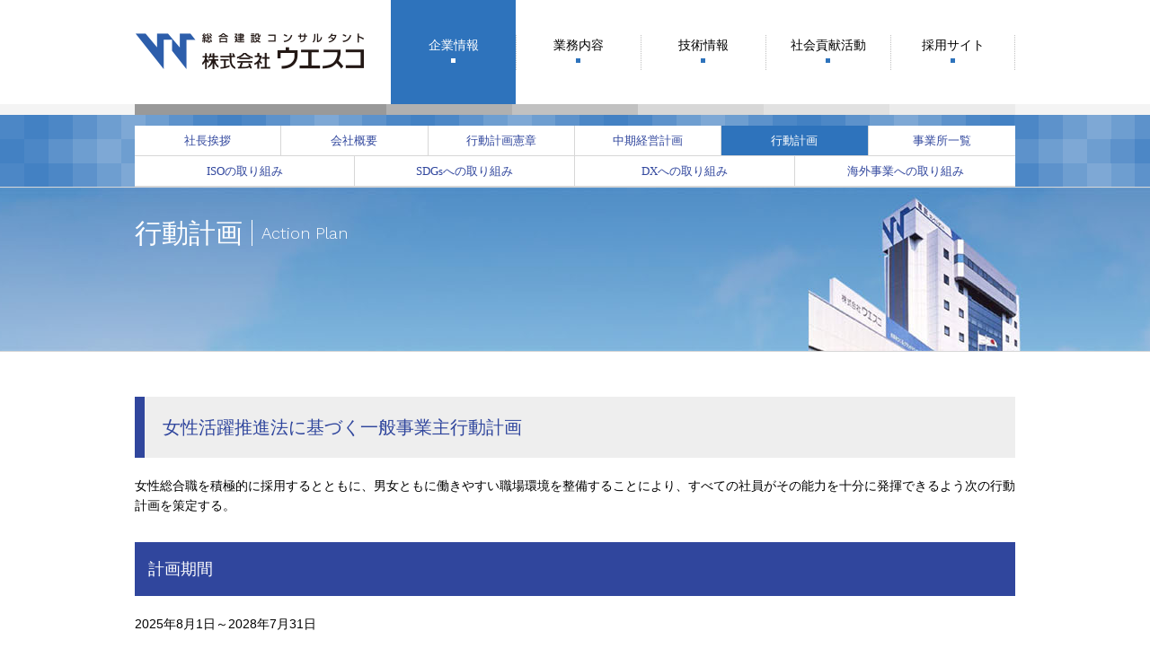

--- FILE ---
content_type: text/html; charset=UTF-8
request_url: https://www.wesco.co.jp/information/plan.php
body_size: 23722
content:
<!DOCTYPE html>
<html lang="ja">
<head>
<title>行動計画｜企業情報｜総合建設コンサルタント　株式会社ウエスコ</title>
<meta http-equiv="Content-Type" content="text/html; charset=utf-8" />
<!-- Google Tag Manager -->
<script>(function(w,d,s,l,i){w[l]=w[l]||[];w[l].push({'gtm.start':
new Date().getTime(),event:'gtm.js'});var f=d.getElementsByTagName(s)[0],
j=d.createElement(s),dl=l!='dataLayer'?'&l='+l:'';j.async=true;j.src=
'https://www.googletagmanager.com/gtm.js?id='+i+dl;f.parentNode.insertBefore(j,f);
})(window,document,'script','dataLayer','GTM-PZ3J597');</script>
<!-- End Google Tag Manager -->
<meta name="keywords" content="ウエスコ,測量,施工管理,建設コンサルタント,道路,設計,環境,鉄道,河川" />
<meta name="description" content="株式会社ウエスコは、西日本各地に拠点を持ち、地域に根差した総合建設コンサルタントとして、“総合力”を持って、社会の様々なニーズに取り組み、未来を築き、地域に貢献して参ります。" />
<meta name="robots" content="INDEX, FOLLOW"	/>
<script type="text/javascript">
if ((navigator.userAgent.indexOf('iPhone') > 0) || navigator.userAgent.indexOf('iPod') > 0 || navigator.userAgent.indexOf('Android') > 0) {
        document.write('<meta name="viewport" content="width=device-width, initial-scale=1.0, minimum-scale=1.0, maximum-scale=1.0, user-scalable=no" />');
    }else{
        document.write('<meta name="format-detection" content="telephone=no" />');
        document.write('<meta name="viewport" content="width=1000" />');
    }
</script>

<!--[if IE]>
<meta http-equiv="imagetoolbar" content="no" />
<meta http-equiv="X-UA-Compatible" content="IE=edge" />
<![endif]-->
<link rel="SHORTCUT ICON" href="../common/images/favicon.ico">
<link rel="apple-touch-icon" href="../common/images/apple-touch-icon.png">
<link href="https://fonts.googleapis.com/css?family=Hind+Siliguri:300,400,700|Roboto+Condensed" rel="stylesheet">
<link href="https://fonts.googleapis.com/css?family=Work+Sans:300,400,700|Roboto+Condensed" rel="stylesheet">
<link href="../common/css/common.css" type="text/css" media="all" rel="stylesheet" />
<link href="../common/css/base.css?20221205" type="text/css" media="all" rel="stylesheet" />
<link href="https://fonts.googleapis.com/earlyaccess/sawarabimincho.css" rel="stylesheet" />
<link href="https://fonts.googleapis.com/earlyaccess/mplus1p.css" rel="stylesheet" />
<link rel="stylesheet" href="../common/css/subpage_standard.css?v2" media="all" />
<link rel="stylesheet" href="../information/css/plan.css" media="all" />
<link rel="stylesheet" href="../common/css/print.css" media="print" />
<link href="https://fonts.googleapis.com/earlyaccess/sawarabimincho.css" rel="stylesheet" />
<link href="https://fonts.googleapis.com/earlyaccess/sawarabigothic.css" rel="stylesheet" />
<!--[if lt IE 9]>
<script src="http://html5shiv.googlecode.com/svn/trunk/html5.js"></script>
<![endif]-->
<script src="//ajax.googleapis.com/ajax/libs/jquery/3.1.1/jquery.min.js"></script>
<script src="../common/js/page.common.js"></script>


<!-- 初期状態は非表示 -->
<style type="text/css">body { visibility: hidden; }</style>
<noscript>
<!-- スクリプトが無効な場合は以下の指定がカスケードされる -->
<style type="text/css">body { visibility: visible; }</style>
</noscript>
<script type="text/javascript">
jQuery(function($) {
    // DOM の再描画が発生する処理
    // スクリプトから表示状態を指定する
    $("body").css({ visibility: "visible" });
});
</script>


<!-- matchHeight -->
<script src="../common/js/jquery.matchHeight.js"></script>
<script>
$(document).ready(function(){
	$('#hd_localnavBox ul.localnav >li >a').matchHeight();
	$('.boxCol_2 >.item').matchHeight();
	//$('.boxCol_3 >.item >.itemInner').matchHeight();
	$('.box_office >.item').matchHeight();
	$('.box_ribbon >.item').matchHeight();
	$('#ft_localnavBox ul.localnav >li >a').matchHeight();
  $('nav.gnavBox ul.gnav >li >a').matchHeight();
});
</script>
<!-- //matchHeight -->

</head>
<body id="top">
<!-- //////////////////////////// ここからヘッダ //////////////////////////// -->
<!-- Google Tag Manager (noscript) -->
<noscript><iframe src="https://www.googletagmanager.com/ns.html?id=GTM-PZ3J597"
height="0" width="0" style="display:none;visibility:hidden"></iframe></noscript>
<!-- End Google Tag Manager (noscript) -->
<header>
  <div class="inner forPc">
    <h1 class="logo"><a href="../"><img class="alpha70" src="../common/images/hd/hd_img_logo.png" alt="総合建設コンサルタント　株式会社ウエスコ"></a></h1>
    <nav class="gnavBox">
      <ul class="gnav font_gothic">
        <li><a href="../information/">企業情報</a></li>
        <li><a href="../work/">業務内容</a></li>
        <li><a href="../tech/">技術情報</a></li>
        <li><a href="../contribution/">社会貢献活動</a></li>
        <li class="th"><a href="../50th/"><p>50th</p></a></li>
        <li class="photo"><a href="../50th/photocontest/"><p>フォトコンテスト</p></a></li>
        <li class="recruit"><a href="../recruit/" target="_blank"><p>採用サイト</p></a></li>
        <li class="instagram"><a href="https://www.instagram.com/wesco_recruit/?hl=ja" target="_blank"><p><img src="../common/images/hd/hd_menu_insta.png" alt="instagramでリクルート情報発信中！"></p></a></li>
      </ul>
    </nav>
  </div>
  <div class="inner forSp">
    <p class="logo"><a href="../"><img class="alpha70" src="../common/images/hd/hd_img_logo.png" alt="総合建設コンサルタント　株式会社ウエスコ"></a></p>
    <ul class="gnav_50th">
      <li class="th"><a href="../50th/"><img src="../common/images/50th.svg" alt="50th"></a></li>
      <li class="photo"><a href="../50th/photocontest/"><img src="../common/images/gnav/img_gnav_photo.svg" alt="フォトコンテスト"></a></li>
    </ul>
    <div class="btn_menuOpen "><a href="../"></a></div>
    <nav class="gnavBox">
      <ul class="gnav">
        <li><a href="../">HOME</a></li>
        <li><a href="../information/">ウエスコについて</a></li>
        <li><a href="../work/">事業内容を知る</a></li>
        <li><a href="../tech/">未来を支える技術</a></li>
        <li><a href="../contribution/">地域貢献活動</a></li>
        <li><a href="../recruit/" target="_blank">採用サイト</a></li>
        <li class="instagram"><a href="https://www.instagram.com/wesco_recruit/?hl=ja" target="_blank"><img src="../common/images/hd/hd_menu_insta_sp.png" alt="instagramでリクルート情報発信中！"></a></li>
        <li class="menuClose">メニューを閉じる</li>
      </ul>
    </nav>
  </div>
</header>
<!-- //////////////////////////// ここまでヘッダ //////////////////////////// -->

<!-- //////////////////////////// ここからローカルナビ //////////////////////////// --> 
<nav id="hd_localnavBox">
  <ul class="localnav col_6 font_gothic">
    <li><a href="../information/message.php">社長挨拶</a></li>
    <li><a href="../information/outline.php">会社概要</a></li>
    <li><a href="../information/charter.php">行動計画憲章</a></li>
    <li><a href="../information/mid_plan.php">中期経営計画</a></li>
    <li class="active"><a href="../information/plan.php">行動計画</a></li>
    <li><a href="../information/office.php">事業所一覧</a></li>
  </ul>
  <ul class="localnav col_4 font_gothic">
    <li><a href="../information/iso.php">ISOの取り組み</a></li>
    <li><a href="../information/sdgs.php">SDGsへの取り組み</a></li>    
    <li><a href="../information/dx.php">DXへの取り組み</a></li>
    <li><a href="../information/international.php">海外事業への取り組み</a></li>
  </ul>
</nav>
<!-- //////////////////////////// ここまでローカルナビ //////////////////////////// --> 

<!-- //////////////////////////// ここからページタイトル //////////////////////////// -->
<div id="pageTtlAll" class="txtWhite">
  <div class="bgImage forPc" style="background: url(images/bg_pageTtl.jpg) repeat-x center top;"></div>
  <div class="bgImage forSp" style="background: url(images/bg_pageTtl_2x.jpg) no-repeat center top; background-size:100% auto;"></div>
  <div class="inner">
    <h2 class="pageTtl font_gothic">行動計画</h2>
    <p class="eng">Action Plan</p>
  </div>
</div>
<!-- //////////////////////////// ここまでページタイトル //////////////////////////// -->

<!-- //////////////////////////// ここからコンテンツ //////////////////////////// -->
<div id="contentsAll">

  <!--#################### インナーボックス #################### -->
  <div class="inner">
    <!-- ========= 大見出し ========= -->
    <div class="heading01 mt_50 font_gothic">
      <h2>女性活躍推進法に基づく一般事業主行動計画</h2>
    </div>
    <!-- ========= //大見出し ========= -->
    
    <p class="mt_20">女性総合職を積極的に採用するとともに、男女ともに働きやすい職場環境を整備することにより、すべての社員がその能力を十分に発揮できるよう次の行動計画を策定する。</p>

    <!-- ========= 中見出し ========= -->
    <div class="heading02 mt_30 font_gothic">
      <h2>計画期間</h2>
    </div>
    <!-- ========= //中見出し ========= -->

    <p class="mt_20">2025年8月1日～2028年7月31日</p>
  
    <!-- ========= 中見出し ========= -->
    <div class="heading02 mt_30 font_gothic">
      <h2>内容</h2>
    </div>
    <!-- ========= //中見出し ========= -->
 
    <!-- ========= 3カラムボックス ========= -->
    <div class="boxCol_3 boxStyle01 mt_10">
      <!-- item -->
      <div class="item">
        <div class="itemInner">
          <div class="block">
            <p class="ttl">目標1</p>
          </div>
          <figure class="block image mt_10"><img src="img/img_plan01_01.png?v3" alt="総合職の採用に関し女性の割合を25%以上とする"></figure>
        </div>
      </div>
      <!-- //item -->
      <!-- item -->
      <div class="item">
        <div class="itemInner">
          <div class="block">
            <p class="ttl">目標2</p>
          </div>
          <figure class="block image mt_10"><img src="img/img_plan01_02.png?v3" alt="女性労働者のキャリアアップに資する雇用形態の転換「一般職から総合職への転換」「非正社員から正社員への登用」を毎年1名以上実施する "></figure>
        </div>
      </div>
      <!-- //item -->
      <!-- item -->
      <div class="item">
        <div class="itemInner">
          <div class="block">
            <p class="ttl">目標3</p>
          </div>
          <figure class="block image mt_10"><img src="img/img_plan01_03.png?v3" alt="女性総合職の勤続年数と男性総合職の勤続年数の差異を10年以内にする"></figure>
        </div>
      </div>
      <!-- //item -->
    </div>
    <!-- ========= //3カラムボックス ========= -->

    <!-- ========= 中見出し ========= -->
    <div class="heading02 mt_30 font_gothic">
      <h2>目標達成のための対策</h2>
    </div>
    <!-- ========= //中見出し ========= -->
    <p class="mt_20">＜目標1＞</p>
    <ol class="cmn_discList mt_05">
      <li>社内イントラネットを利用し「一般事業主行動計画」を掲示、全従業員に周知する。</li>
      <li>会社説明会やインターンシップ受け入れ時などに、女性総合職との対話の機会を設ける。</li>
    </ol>
    <p class="mt_20">＜目標2＞</p>
    <ol class="cmn_discList mt_05">
      <li>継続的に「一般職から総合職への転換」、「非正社員から正社員への登用」を促進する。</li>
    </ol>
    <p class="mt_20">＜目標3＞</p>
    <ol class="cmn_discList mt_05">
      <li>時間外労働削減、有給休暇取得促進、各種休暇制度の積極利用促進</li>
      <li>育児休業や介護休業からの復職者に対する定期的な面談を実施し、復職をスムーズにするための支援を行う</li>
      <li>女性のキャリア形成、継続を支援する研修等の実施</li>
      <li>新卒採用後のフォロー研修の実施</li>
    </ol>
  
    
    <!-- ========= 大見出し ========= -->
    <div class="heading01 mt_50 font_gothic">
      <h2>次世代育成支援対策推進法に基づく一般事業主行動計画</h2>
    </div>
    <!-- ========= //大見出し ========= -->
    
    <p class="mt_20">社員が仕事と子育てを両立させることができ、すべての社員がその能力を十分に発揮できるようにするため、次の行動計画を策定する。</p>

    <!-- ========= 中見出し ========= -->
    <div class="heading02 mt_30 font_gothic">
      <h2>計画期間</h2>
    </div>
    <!-- ========= //中見出し ========= -->

    <p class="mt_20">2025年8月1日～2028年7月31日</p>
  
    <!-- ========= 中見出し ========= -->
    <div class="heading02 mt_30 font_gothic">
      <h2>内容</h2>
    </div>
    <!-- ========= //中見出し ========= -->
 
    <!-- ========= 2x2カラムボックス ========= -->
    <div class="boxCol_4_2 boxStyle01 mt_10">
      <!-- item -->
      <div class="item">
        <div class="itemInner">
          <div class="block">
            <p class="ttl">目標1</p>
            <p class="txt">育児休業制度を周知し、期間中の育児休業取得率を次の水準以上とする。</p>
          </div>
          <figure class="block image mt_10"><img src="img/img_plan02_01.png?v3" alt="男性の育休"></figure>
        </div>
      </div>
      <!-- //item -->
      <!-- item -->
      <div class="item">
        <div class="itemInner">
          <div class="block">
            <p class="ttl">目標2</p>
            <p class="txt">計画期間中に子どもの学校行事等への参加のための特別休暇制度を導入する。</p>
          </div>
          <figure class="block image mt_05"><img src="img/img_plan02_02.png?v3" alt="特別休暇制度"></figure>
        </div>
      </div>
      <!-- //item -->
      <!-- item -->
      <div class="item">
        <div class="itemInner">
          <div class="block">
            <p class="ttl">目標3</p>
            <p class="txt">全社員の法定時間外・休日労働時間の平均を各月30時間未満とする</p>
          </div>
          <figure class="block image mt_10"><img src="img/img_plan02_03.png?v3" alt="法定時間外・休日労働時間"></figure>
        </div>
      </div>
      <!-- //item -->
      <!-- item -->
      <div class="item">
        <div class="itemInner">
          <div class="block">
            <p class="ttl">目標4</p>
            <p class="txt">若年者に対するインターンシップ等の就業体験機会を提供する。</p>
          </div>
          <figure class="block image mt_10"><img src="img/img_plan02_04.png?v3" alt="期間中、平均25名以上受け入れる"></figure>
        </div>
      </div>
      <!-- //item -->       
    </div>
    <!-- ========= //3カラムボックス ========= -->

    <!-- ========= 中見出し ========= -->
    <div class="heading02 mt_30 font_gothic">
      <h2>目標達成のための対策</h2>
    </div>
    <!-- ========= //中見出し ========= -->
    <p class="mt_20">＜目標1＞</p>
    <ol class="cmn_discList mt_05">
      <li>育児休業の促進を図るため、社内イントラネットに掲示しているマニュアルや育児休業取得事例の紹介等、育児休業に関する情報の周知・啓発を継続的に実施する</li>
      <li>安心して育児と仕事の両立ができるよう相談窓口を周知し、サポート体制を整備する</li>
      <li>育児休業取得の意義や手続きについて理解を深めるための管理職向けの研修を実施する</li>
    </ol>
    <p class="mt_20">＜目標2＞</p>
    <ol class="cmn_discList mt_05">
      <li>従業員にヒアリングを実施し、制度設計、運用ガイドラインを策定する</li>
      <li>特別休暇制度を導入し、社内イントラネットへの告知、制度の分かりやすい説明資料を作成・配布し、全従業員への周知を完了する</li>
    </ol>
    <p class="mt_20">＜目標3＞</p>
    <ol class="cmn_discList mt_05">      
      <li>残業を削減するためにAI・デジタルを活用し生産性の向上を図り、定型業務の自動化を推進し、社員がより付加価値の高い業務に集中できる環境を整備する</li>
      <li>労働時間を削減するために、四半期ごとに労働実態調査を実施し、注視すべき部門を役員会議にて報告する。対象部門への注意喚起・課題の確認を行う</li>
    </ol>
    <p class="mt_20">＜目標4＞</p>
    <ol class="cmn_discList mt_05">      
      <li>企業説明会等でインターンシップの受け入れをPRする</li>
      <li>夏季インターンシップ・冬季インターンシップの受け入れを実施する</li>
      <li>インターンシップ受け入れ効果を検証、次年度の計画を策定する。以降、毎年度インターンシップの受け入れを継続する</li>
    </ol>

    <!-- ========= 大見出し ========= -->
    <div class="heading01 mt_50 font_gothic">
      <h2>女性の活躍に関する情報公開</h2>
    </div>
    <!-- ========= //大見出し ========= -->
    <!-- ========= 中見出し ========= -->
    <div class="heading02 mt_30 font_gothic">
      <h2>採用した労働者に占める女性労働者の割合</h2>
    </div>
    <!-- ========= //中見出し ========= -->
    <!-- ========= TABLE ========= -->
    <table class="tableStyle col_4 mt_10 textCenter">
      <tbody><tr>
        <th scope="col" class="width_25">年度</th>
        <th scope="col" class="width_25">男性</th>
        <th scope="col" class="width_25">女性</th>
        <th scope="col" class="width_25">女性の割合</th>
      </tr>
      <tr>
        <td>2023年新卒入社</td>
        <td>9</td>
        <td>4</td>
        <td>35.7%</td>
      </tr>
      <tr>
        <td>2024年新卒入社</td>
        <td>15</td>
        <td>7</td>
        <td>31.8%</td>
      </tr>
      <tr>
        <td>2025年新卒入社</td>
        <td>12</td>
        <td>4</td>
        <td>25.0%</td>
      </tr>
    </tbody></table>
    <!-- ========= //TABLE ========= -->
    <!-- ========= 中見出し ========= -->
    <div class="heading02 mt_30 font_gothic">
      <h2>男女の賃金の差異（2024年度実績）</h2>
    </div>
    <!-- ========= //中見出し ========= -->
    <!-- ========= TABLE ========= -->
    <table class="tableStyle col_4 mt_10 textCenter">
      <tbody><tr>
        <th scope="col">雇用形態</th>
        <th scope="col">男女の差異</th>
      </tr>
      <tr>
        <td>正規労働者</td>
        <td>61.9%</td>
      </tr>
      <tr>
        <td>非正規労働者</td>
        <td>53.9%</td>
      </tr>
      <tr>
        <td>全労働者</td>
        <td>54.0%</td>
      </tr>
    </tbody></table>
    <!-- ========= //TABLE ========= -->
    <!-- ========= 中見出し ========= -->
    <div class="heading02 mt_30 font_gothic">
      <h2>男女別の育児休業取得率（2024年度実績）</h2>
    </div>
    <!-- ========= //中見出し ========= -->
    <!-- ========= TABLE ========= -->
    <table class="tableStyle col_4 mt_10 textCenter">
      <tbody><tr>
        <th scope="col">&nbsp;</th>
        <th scope="col" class="width_25">育児休業取得者</th>
        <th scope="col" class="width_25">出生者数</th>
        <th scope="col" class="width_25">取得率</th>
      </tr>
      <tr>
        <td>男性</td>
        <td>5</td>
        <td>6</td>
        <td>83.3%</td>
      </tr>
      <tr>
        <td>女性</td>
        <td>3</td>
        <td>3</td>
        <td>100.0%</td>
      </tr>
    </tbody></table>
    <!-- ========= //TABLE ========= -->

  </div>
</div>
<!-- //////////////////////////// ここまでコンテンツ //////////////////////////// -->
<!-- //////////////////////////// ここからリクルート //////////////////////////// -->
<div class="textCenter"><a href="../work/"><img src="img/bnr_work03.png" width="100%" class="forPc" alt=""><img src="img/bnr_work03_sp.png" width="100%" class="forSp" alt=""></a></div>
<!-- //////////////////////////// ここからリクルート //////////////////////////// -->
<!-- //////////////////////////// ここからローカルナビ //////////////////////////// --> 
<nav id="ft_localnavBox" class="forSp">
  <h2 class="ttl">他のページも見る</h2>
  <ul class="localnav">
    <li><a href="../information/message.php">社長挨拶</a></li>
    <li><a href="../information/outline.php">会社概要</a></li>
    <li><a href="../information/charter.php">行動計画憲章</a></li>
    <li><a href="../information/mid_plan.php">中期経営計画</a></li>
    <li><a href="../information/plan.php">行動計画</a></li>
    <li><a href="../information/office.php">事業所一覧</a></li>
    <li><a href="../information/iso.php">ISOの取り組み</a></li>
    <li><a href="../information/sdgs.php">SDGsへの取り組み</a></li>    
    <li><a href="../information/dx.php">DXへの取り組み</a></li>
    <li><a href="../information/international.php">海外事業への取り組み</a></li>
  </ul>
  <div class="btn_goBack"><a href="javascript:history.back();">前のページへ戻る</a></div>
</nav>
<!-- //////////////////////////// ここまでローカルナビ //////////////////////////// --> 

<!-- //////////////////////////// ここからフッタ //////////////////////////// -->
<footer>
  <div class="inner">
    <nav class="termsLink">
      <ul>
        <li><a href="../link/">グループ企業・リンク</a></li>
        <li><a href="../privacy/">個人情報保護方針</a></li>
        <li><a href="../sitemap/">サイトマップ</a></li>
        <li><a href="../contact/">お問い合わせ</a></li>
      </ul>
    </nav>
    <div class="authorBox">
      <p class="logo"><img src="../common/images/ft/ft_img_logo.png" alt="総合建設コンサルタント　株式会社ウエスコ"></p>
      <p class="add">本社 〒700-0033　岡山県岡山市北区島田本町2-5-35</p>
      <p class="add">TEL ： 086-254-2111（代）／FAX ： 086-253-2098<span class="forPc">／</span><br class="forSp">E-mail ：<a href="&#109;&#97;&#105;&#108;&#116;&#111;&#58;&#105;&#110;&#102;&#111;&#64;&#119;&#101;&#115;&#99;&#111;&#46;&#99;&#111;&#46;&#106;&#112;">&#105;&#110;&#102;&#111;&#64;&#119;&#101;&#115;&#99;&#111;&#46;&#99;&#111;&#46;&#106;&#112;</a></p>
      <p class="copyright"><small>Copyright &copy; Wesco Inc. All rights reserved.</small></p>
    </div>
  </div>
</footer>

<div id="pagetop" class="pagetop"><img src="/common/images/btn_pagetop.png" alt="ページトップへ"></div>

<script>
  (function(i,s,o,g,r,a,m){i['GoogleAnalyticsObject']=r;i[r]=i[r]||function(){
  (i[r].q=i[r].q||[]).push(arguments)},i[r].l=1*new Date();a=s.createElement(o),
  m=s.getElementsByTagName(o)[0];a.async=1;a.src=g;m.parentNode.insertBefore(a,m)
  })(window,document,'script','https://www.google-analytics.com/analytics.js','ga');

  ga('create', 'UA-89426925-1', 'auto');
  ga('send', 'pageview');
</script>
<!-- //////////////////////////// ここまでフッタ //////////////////////////// -->
</body>
</html>

--- FILE ---
content_type: text/css
request_url: https://www.wesco.co.jp/common/css/common.css
body_size: 6148
content:
@charset "utf-8";

/*
 基本設定（タグ）
----------------------------------------------------------- */
* {
	padding: 0px;
	margin: 0px;
	word-break:normal;
  word-wrap:break-word;
  overflow-wrap:break-word;
}

body {
	font-family: "ヒラギノ角ゴ W3", "Hiragino Kaku Gothic Pro", "ヒラギノ角ゴ Pro W3", "メイリオ", Meiryo, "ＭＳ Ｐゴシック", Osaka, sans-serif;
	font-size:87.5%;
	color:#000;
	text-align:left;
	background-color:#fff;
}
@media screen and (max-width : 767px){
body {
	-webkit-text-size-adjust: 100%;
}
}
h1,
h2,
h3,
h4,
h5,
h6 {
	font-size: 100%;
	font-weight: normal;
}

p,
li,
dt,
dl {
	line-height: 1.6;
}

ol,ul,li {
	list-style: none;
}

strong,
b {
	font-family: "ヒラギノ角ゴ W6 JIS2004", sans-serif;
}
	
img{
	border: 0px;
	vertical-align:middle;
	max-width:100%;
	height:auto;
}

sup {
	vertical-align: top;
}

em {
	font-style:normal;
	font-weight:bold;
}
table {
	border-collapse:collapse;
	border-spacing:0;
}
th {
	text-align:left;
}
/*
 form部品
-----------------------------------------------------------*/
input,select,textarea {
	outline:none;
}
input[type=text],
textarea {
	background: #f4f4f4;
	padding:5px;
	border:#A9A9A9 solid 1px;
	-webkit-box-sizing:border-box;
	-moz-box-sizing:border-box;
	box-sizing:border-box;
}
input[type=text]:focus,
textarea:focus {
	background: #e6ecf4;
}
select {
	border:#A9A9A9 solid 1px;
}

/*
 リンク装飾 
----------------------------------------------------------- */
a:link {
	color:#30469d;
	text-decoration:none;
}
a:visited {
	color:#30469d;
	text-decoration:none;
}
a:hover {
	color:#30469d;
	text-decoration:underline;
}
a:active {
	color:#30469d;
	text-decoration:underline;
}
a img.alpha70,
a img.alpha80 {
	transition: opacity 0.3s;
}
a:hover img.alpha70 {
	opacity:0.70;
	filter:alpha(opacity=70);
	-ms-filter:"alpha(opacity=70)";
}
a:hover img.alpha80 {
	opacity:0.80;
	filter:alpha(opacity=80);
	-ms-filter:"alpha(opacity=80)";
}
@media screen and (max-width : 767px){
a img.alpha70,
a img.alpha80 {
	transition: none;
}
}

/*
 非表示
----------------------------------------------------------- */
.displayNone {
	display:none;
}
/*
 clearfix
----------------------------------------------------------- */
.clearfix:after {
  content: "";
  clear: both;
  display: block;
}
.clearBoth {
	clear:both;
}
/*
 カラー
-----------------------------------------------------------*/
.colorRed {
	color:#C00;
}
.colorBlue {
	color:#2e73bc;
}
.colorBlue02 {
	color:#003366;
}
.colorBlue03 {
	color:#30469d;
}

/*
 背景カラー
-----------------------------------------------------------*/
.bgCollar01 {
	background: #bfc4cb;
}
.bgCollar02 {
	background: #e6ecf4;
}
.bgCollar03 {
	background: #66cc99;
}



/*
 テキスト
-----------------------------------------------------------*/
.textLeft {
	text-align:left;
}
.textCenter {
	text-align:center;
}
.textRight {
	text-align:right;
}
.textBold {
	font-weight:bold;
}
@media screen and (max-width : 767px){
.sp_textLeft {
	text-align:left;
}
}


.textDecoration {
	text-decoration:underline;
}
.textNormal {
	font-weight:normal;
}
.textSize80{
	font-size:80%;
}
.textSize85{
	font-size:85%;
}
.textSize90{
	font-size:90%;
}
.textSize110{
	font-size:110%;
}
.textSize120{
	font-size:120%;
}
.textSize130{
	font-size:130%;
}
.textSize140{
	font-size:140%;
}
.textSize150{
	font-size:150%;
}
.textSize160{
	font-size:160%;
}
.textSize200{
	font-size:200%;
}

/*
 マージン調整（必要に応じて追加）
----------------------------------------------------------- */
.m_10 {
	margin: 10px;
}
.m_20 {
	margin: 20px;
}
.m_30 {
	margin: 30px;
}
.mt_05 {
	margin-top: 5px;
}
.mt_10 {
	margin-top: 10px;
}
.mt_15 {
	margin-top: 15px;
}
.mt_20 {
	margin-top: 20px;
}
.mt_25 {
	margin-top: 25px;
}
.mt_30 {
	margin-top: 30px;
}
.mt_40 {
	margin-top: 40px;
}
.mt_50 {
	margin-top: 50px;
}
.mt_60 {
	margin-top: 60px;
}
.mt_70 {
	margin-top: 70px;
}
.mt_80 {
	margin-top: 80px;
}
.mt_90 {
	margin-top: 90px;
}
.mt_100 {
	margin-top: 100px;
}
@media screen and (max-width : 767px){
.mt_05 {
	margin-top: 5px;
}
.mt_10 {
	margin-top: 10px;
}
.mt_15 {
	margin-top: 10px;
}
.mt_20 {
	margin-top: 12px;
}
.mt_25 {
	margin-top: 12px;
}
.mt_30 {
	margin-top: 15px;
}
.mt_40 {
	margin-top: 20px;
}
.mt_50 {
	margin-top: 25px;
}
.mt_60 {
	margin-top: 30px;
}
.mt_70 {
	margin-top: 40px;
}
.mt_80 {
	margin-top: 50px;
}
.mt_90 {
	margin-top: 50px;
}
.mt_100 {
	margin-top: 60px;
}
}

.ml_05 {
	margin-left: 05px;
}
.ml_10 {
	margin-left: 10px;
}
.ml_15 {
	margin-left: 15px;
}
.mr_05 {
	margin-right: 05px;
}
.mr_10 {
	margin-right: 10px;
}
.mr_15 {
	margin-right: 15px;
}
/*
 パディング調整（必要に応じて追加）
----------------------------------------------------------- */
.pb_10 {
	padding-bottom: 10px;
}
.pb_20 {
	padding-bottom: 20px;
}
.pb_30 {
	padding-bottom: 30px;
}
.pb_40 {
	padding-bottom: 40px;
}
.pb_50 {
	padding-bottom: 50px;
}
.pb_60 {
	padding-bottom: 60px;
}
.pb_70 {
	padding-bottom: 70px;
}
.pb_80 {
	padding-bottom: 80px;
}
.pb_90 {
	padding-bottom: 90px;
}
.pb_100 {
	padding-bottom: 100px;
}


/*
 インデント
----------------------------------------------------------- */
.indent01em {
	margin-left: 1em;
	text-indent: -1em;
}
/*
 幅設定
----------------------------------------------------------- */
.width_05 {
  width: 5% !important;
}

.width_10 {
  width: 10% !important;
}

.width_15 {
  width: 15% !important;
}

.width_20 {
  width: 20% !important;
}

.width_25 {
  width: 25% !important;
}

.width_30 {
  width: 30% !important;
}

.width_35 {
  width: 35% !important;
}

.width_40 {
  width: 40% !important;
}

.width_45 {
  width: 45% !important;
}

.width_50 {
  width: 50% !important;
}

.width_55 {
  width: 55% !important;
}

.width_60 {
  width: 60% !important;
}

.width_65 {
  width: 65% !important;
}

.width_70 {
  width: 70% !important;
}

.width_75 {
  width: 75% !important;
}

.width_80 {
  width: 80% !important;
}

.width_85 {
  width: 85% !important;
}

.width_90 {
  width: 90% !important;
}

.width_95 {
  width: 95% !important;
}

.width_100 {
  width: 100% !important;
}
/*
 hr
----------------------------------------------------------- */
.hrLine {
	border-bottom: 1px solid #CCC;
}

--- FILE ---
content_type: text/css
request_url: https://www.wesco.co.jp/common/css/base.css?20221205
body_size: 17989
content:
@charset "utf-8";
/* -----------------------------------------------------------------
 font
----------------------------------------------------------------- */
@font-face {
	font-family: 'fontello';
	src: url('../font/fontello.eot?40439678');
	src:
		url('../font/fontello.eot?40439678#iefix') format('embedded-opentype'),
		url('../font/fontello.woff?40439678') format('woff'),
		url('../font/fontello.ttf?40439678') format('truetype'),
		url('../font/fontello.svg?40439678#fontello') format('svg');
	font-weight: normal;
	font-style: normal;
}
.iconfont {
	font-family: "fontello";
	font-style: normal;
	font-weight: normal;
}
.font_robotoCondensed {
	font-family: "Roboto Condensed", sans-serif;
	border-right: 1px dotted #30469d;
	letter-spacing: 5px;
	margin-right:10px;
}
.font_WorkSans300 {
	font-family: "Work Sans", sans-serif;
	font-weight:300;
}
.font_mincho {
	font-family: "Sawarabi Mincho";
}
.font_gothic {
	font-family: "Mplus 1p";
	font-weight: 500;
}


/* -----------------------------------------------------------------
 icon
----------------------------------------------------------------- */
.icoDisc:before {
	content:"\e821";
	font-size:80%;
	font-family: "fontello";
	font-style: normal;
	font-weight: normal;
	margin-right:3px;
	vertical-align:1px;
}

/* -----------------------------------------------------------------
 common
----------------------------------------------------------------- */
body {
}
.forPc {
	display:block;
}
span.forPc,
br.forPc,
img.forPc {
	display:inline;
}
.forSp {
	display:none;
}
#overlay {
	z-index:100;
	display:none;
	position:fixed;
	top:0;
	left:0;
	width:100%;
	height:120%;
	background-color:rgba(255,255,255,0.75);
}
@media screen and (max-width : 767px){
body {
}
.forPc {
	display:none;
}
span.forPc,
br.forPc,
img.forPc {
	display:none;
}
.forSp {
	display:block;
}
span.forSp,
br.forSp,
img.forSp {
	display:inline;
}
img {
	max-width:100%;
	height:auto;
}
}


/* -----------------------------------------------------------------
 header
----------------------------------------------------------------- */
header {
  min-width: 980px;
}
header:after {
	content: "";
	width: 100%;
	height: 12px;
	background: #f4f4f4 url(../images/hd/hd_bg_graygradation.png) no-repeat center top;
	display: block;
}
header > .inner {
	width: 980px;
	margin:0 auto;
	overflow:hidden;
}

@media screen and (max-width : 767px){
header {
  min-width: inherit;
	position:relative;
}
header:after {
	content: "";
	height: 0;
}
header > .inner {
	width: 100%;
	top: 0;
	z-index: 999;
}
}

/* gnavBoxリンク
------------------------------------- */
header .gnavBox a {
	transition: background 0.3s;
}
header .gnavBox a:link,
header .gnavBox a:visited {
	color:#000;
	text-decoration:none;
}
header .gnavBox a:hover,
header .gnavBox a:active,
header .gnavBox .active a {
	color:#FFF;
	text-decoration:none;
}
@media screen and (max-width : 767px){
header .gnavBox a:link,
header .gnavBox a:visited {
	color:#FFF;
}
}


/* header詳細
------------------------------------- */
header .forPc .logo {
	float:left;
	margin-top:33px;
}
@media screen and (max-width : 767px){
header .forSp .logo {
	background: #fff;
	position: fixed;
	width: 100%;
	top: 0;
	height: 12vw;
	z-index:200;
}
header .forSp .logo img {
	width: 37vw;
	margin-top:2vw;
	margin-left:2vw;
}
header .forSp .gnav_50th{
  position: fixed;
  top: 0;
  right: 12vw;
  z-index:200;
  height: 12vw;
  display: -webkit-box;
  display: -ms-flex;
  display: -webkit-flex;
  display: flex;
  width: 40vw;
  text-align: center;
}
header .forSp .gnav_50th li{
  border-left: solid 1px #eeeeee;
}
header .forSp .gnav_50th li a{
  display: flex;
  align-items: center;
  justify-content: center;
  height: 100%;
}
header .forSp .gnav_50th li.th{
  width: 45%;
}
header .forSp .gnav_50th li.th img{
  width: 69.3%;
}
header .forSp .gnav_50th li.photo{
  width: 65%;
}
  header .forSp .gnav_50th li.photo img{
  width: 82.3%;
}
header .forSp .btn_menuOpen,
header .forSp .btn_menuClose {
	position: fixed;
	top: 0;
	right:0;
	z-index:200;
}
header .forSp .btn_menuOpen:before,
header .forSp .btn_menuClose:before {
	color:#fff;
	font-size:10vw;
	font-family: "fontello";
	font-style: normal;
	font-weight: normal;
	text-align:center;
	line-height:12vw;
	width: 12vw;
	height: 12vw;
	background: #30469d;
	display:block;
}
header .forSp .btn_menuOpen:before {
	content: "\e800";
}
header .forSp .btn_menuClose:before {
	content: "\e802";
}
}


/* gnavBox
------------------------------------- */
header .forPc .gnavBox {
	float:right;
}
header .forPc .gnavBox ul.gnav {
	overflow:hidden;
	background: url(../images/parts_bg_gnav_graydot.png) no-repeat right center;
}
header .forPc .gnavBox ul.gnav >li {
	float:left;
	background: url(../images/parts_bg_gnav_graydot.png) no-repeat left center;
}
header .forPc .gnavBox ul.gnav >li >a {
	text-align: center;
	width: 139px;
	height: 116px;
	display: table;
	padding-top:40px;
	box-sizing:border-box;
	-webkit-box-sizing:border-box;
	-moz-box-sizing:border-box;
}
header .forPc .gnavBox ul.gnav >li >a:hover,
header .forPc .gnavBox ul.gnav >li.active >a {
	background: #2e73bc;
}
header .forPc .gnavBox ul.gnav >li >a:after {
	content: "";
	width: 5px;
	height: 5px;
	background: #2e73bc;
	display: block;
	margin-top:3px;
	margin-left:calc(50% - 2.5px);
}
header .forPc .gnavBox ul.gnav >li >a:hover:after,
header .forPc .gnavBox ul.gnav >li.active >a:after {
	content: "";
	width: 5px;
	height: 5px;
	background: #FFF;
	display: block;
	margin-top:3px;
	margin-left:calc(50% - 2.5px);
}

header .forPc .gnavBox ul.gnav >li.th,
header .forPc .gnavBox ul.gnav >li.photo,
header .forPc .gnavBox ul.gnav >li.instagram{
  display: none;
}
@media screen and (max-width : 767px){
header .forSp .gnavBox {
	background: #30469d;
	width:100%;
	position:fixed;
	top:12vw;
	z-index:200;
}
header .forSp .gnavBox ul.gnav >li {
	width: 50%;
	float: left;
	border-right: 1px solid #FFF;
	border-bottom: 1px solid #FFF;
	-webkit-box-sizing:border-box;
	-moz-box-sizing:border-box;
	box-sizing:border-box;
}
header .forSp .gnavBox ul.gnav >li:nth-child(2n) {
	border-right: none;
}
header .forSp .gnavBox ul.gnav >li a {
	display:block;
	padding:8px 10px;
}

/*お問い合わせ*/
header .forSp .gnavBox ul.gnav >li.contact {
	text-align:center;
	width:100%;
	border-right: none;
	float:none;
	clear:both;
}
header .forSp .gnavBox ul.gnav >li.contact a:before {
	content:"\e828";
	color:#fff;
	font-family: "fontello";
	font-style: normal;
	font-weight: normal;
	margin-right:5px;
}
/*instagram*/
header .forSp .gnavBox ul.gnav >li.instagram {
	width: 100%;
	border-right: none;
	text-align: center;
}
header .forSp .gnavBox ul.gnav >li.instagram img {
	width: 254px;
}
/*メニューを閉じる*/
header .forSp .gnavBox ul.gnav >li.menuClose {
	color:#fff;
	text-align:center;
	width:100%;
	border-right: none;
	padding:8px 10px;
	float:none;
	clear:both;
}
header .forSp .gnavBox ul.gnav >li.menuClose:before {
	content:"\e803";
	font-family: "fontello";
	font-style: normal;
	font-weight: normal;
	margin-right:5px;
}
}


/* -----------------------------------------------------------------
 #hd_localnavBox
----------------------------------------------------------------- */
#hd_localnavBox {
  min-width: 980px;
	background: url(../images/parts_bg_blueTilePtn.png) repeat;
	padding-top:12px;
}
#hd_localnavBox ul.localnav {
	background: #fff url(../images/parts_bg_grayLine.png) repeat-x left bottom;
	width: 980px;
	margin: 0 auto;
	overflow: hidden;
}

@media screen and (max-width : 767px){
#hd_localnavBox {
  min-width: inherit;
	background: url(../images/parts_bg_blueTilePtn.png) repeat left bottom;
	padding-top: 12vw;
	padding-bottom: 12px;
}
#hd_localnavBox ul.localnav {
  display:none;
	width: 100%;
}
#hd_localnavBox ul.localnav:before {
	content: "";
	width: 100%;
	height: 8px;
	background: url(../images/parts_bg_collarBlock.png);
	background-size:100% auto;
	display: block;
	transform:rotate(180deg);
}
}

/*----- ローカルナビ標準6列 -----*/
#hd_localnavBox ul.localnav.col_6 >li {
	text-align: center;
	font-size:13px;
	width: calc(100% / 6);
	float: left;
	border-right: 1px solid #d7d7d7;
	border-bottom: 1px solid #d7d7d7;
	-webkit-box-sizing:border-box;
	-moz-box-sizing:border-box;
	box-sizing:border-box;
}
#hd_localnavBox ul.localnav.col_6 >li:nth-child(6n) {
	border-right: none;
}
#hd_localnavBox ul.localnav.col_6 >li >a {
	display: block;
	padding:6.5px 3px;
}
@media screen and (max-width : 767px){
#hd_localnavBox ul.localnav.col_6 >li {
	width: calc(100% / 3);
	float: left;
}
#hd_localnavBox ul.localnav.col_6 >li:nth-child(3n) {
	border-right: none;
}
}

/*----- ローカルナビ5列 -----*/
#hd_localnavBox ul.localnav.col_5 >li {
	text-align: center;
	font-size:13px;
	width: calc(100% / 5);
	float: left;
	border-right: 1px solid #d7d7d7;
	border-bottom: 1px solid #d7d7d7;
	-webkit-box-sizing:border-box;
	-moz-box-sizing:border-box;
	box-sizing:border-box;
}
#hd_localnavBox ul.localnav.col_5 >li:nth-child(5n) {
	border-right: none;
}
#hd_localnavBox ul.localnav.col_5 >li >a {
	display: block;
	padding:6.5px 3px;
}
@media screen and (max-width : 767px){
#hd_localnavBox ul.localnav.col_5 >li {
	width: calc(100% / 3);
	float: left;
}
#hd_localnavBox ul.localnav.col_5 >li:nth-child(5n) {
	border-right: 1px solid #d7d7d7;
}
#hd_localnavBox ul.localnav.col_5 >li:nth-child(3n) {
	border-right: none;
}
}

/*----- ローカルナビ7列 -----*/
#hd_localnavBox ul.localnav.col_7 >li {
	text-align: center;
	font-size:13px;
	width: calc(100% / 7);
	float: left;
	border-right: 1px solid #d7d7d7;
	border-bottom: 1px solid #d7d7d7;
	-webkit-box-sizing:border-box;
	-moz-box-sizing:border-box;
	box-sizing:border-box;
}
#hd_localnavBox ul.localnav.col_7 >li:nth-child(7n) {
	border-right: none;
}
#hd_localnavBox ul.localnav.col_7 >li >a {
	display: block;
	padding:6.5px 3px;
}
@media screen and (max-width : 767px){
#hd_localnavBox ul.localnav.col_7 >li {
	width: calc(100% / 3);
	float: left;
}
#hd_localnavBox ul.localnav.col_7 >li:nth-child(7n) {
	border-right: 1px solid #d7d7d7;
}
#hd_localnavBox ul.localnav.col_7 >li:nth-child(3n) {
	border-right: none;
}
}


/*----- ローカルナビ4列 -----*/
#hd_localnavBox ul.localnav.col_4 >li {
	text-align: center;
	font-size:13px;
	width: calc(100% / 4);
	float: left;
	border-right: 1px solid #d7d7d7;
	border-bottom: 1px solid #d7d7d7;
	-webkit-box-sizing:border-box;
	-moz-box-sizing:border-box;
	box-sizing:border-box;
}
#hd_localnavBox ul.localnav.col_4 >li:nth-child(4n) {
	border-right: none;
}
#hd_localnavBox ul.localnav.col_4 >li >a {
	display: block;
	padding:6.5px 3px;
}
@media screen and (max-width : 767px){
#hd_localnavBox ul.localnav.col_4 >li {
	width: calc(100% / 3);
	float: left;
}
#hd_localnavBox ul.localnav.col_4 >li:nth-child(3n) {
	border-right: none;
}
}


/*----- ローカルナビ3列 -----*/
#hd_localnavBox ul.localnav.col_3 >li {
	text-align: center;
	font-size:13px;
	width: calc(100% / 3);
	float: left;
	border-right: 1px solid #d7d7d7;
	border-bottom: 1px solid #d7d7d7;
	-webkit-box-sizing:border-box;
	-moz-box-sizing:border-box;
	box-sizing:border-box;
}
#hd_localnavBox ul.localnav.col_3 >li:nth-child(3n) {
	border-right: none;
}
#hd_localnavBox ul.localnav.col_3 >li >a {
	display: block;
	padding:6.5px 3px;
}
@media screen and (max-width : 767px){
#hd_localnavBox ul.localnav.col_3 >li {
	width: calc(100% / 3);
	float: left;
}
#hd_localnavBox ul.localnav.col_3 >li:nth-child(3n) {
	border-right: none;
}
}

/*----- ローカルナビフレックス -----*/
#hd_localnavBox ul.localnav.col_flex {
	display:-webkit-box;
  display:-ms-flexbox;
  display:flex;
}
#hd_localnavBox ul.localnav.col_flex >li {
	text-align: center;
	font-size:13px;
	-webkit-box-flex:1;
	-ms-flex:1 0 auto;
	flex:1 0 auto;
	border-right: 1px solid #d7d7d7;
	border-bottom: 1px solid #d7d7d7;
	-webkit-box-sizing:border-box;
	-moz-box-sizing:border-box;
	box-sizing:border-box;
}
#hd_localnavBox ul.localnav.col_flex >li:nth-child(6n) {
	border-right: none;
}
#hd_localnavBox ul.localnav.col_flex >li >a {
	display: block;
	padding:6.5px 3px;
}
@media screen and (max-width : 767px){
	#hd_localnavBox ul.localnav.col_flex {
		display:none;
	}
#hd_localnavBox ul.localnav.col_flex >li {
	width: calc(100% / 3);
	float: left;
}
#hd_localnavBox ul.localnav.col_flex >li:nth-child(3n) {
	border-right: none;
}
}

/*リンク*/
#hd_localnavBox ul.localnav >li >a {
	transition: background 0.3s;
}
#hd_localnavBox ul.localnav >li >a:link,
#hd_localnavBox ul.localnav >li >a:visited {
	color:#30469d;
	text-decoration:none;
}
#hd_localnavBox ul.localnav >li.active >a:link,
#hd_localnavBox ul.localnav >li.active >a:visited {
	color:#FFFFFF;
	text-decoration:none;
}
#hd_localnavBox ul.localnav >li >a:hover,
#hd_localnavBox ul.localnav >li >a:active {
	color: #fff;
	text-decoration: none;
	background-color: #2e73bc;
}
#hd_localnavBox ul.localnav >li.active {
	background: #2e73bc;
}

@media screen and (max-width : 767px){

}

/* -----------------------------------------------------------------
 #ft_localnavBox
----------------------------------------------------------------- */
#ft_localnavBox {
	padding-bottom:30px;
}

#ft_localnavBox .ttl {
	font-size: 105%;
	border-left: 5px solid #30469d;
	margin:25px 3% 0;
	padding-left:10px;
}

#ft_localnavBox ul.localnav {
	background: #fff url(../images/parts_bg_grayLine.png) repeat-x left bottom;
	border-top: 1px solid #d7d7d7;
	width: 100%;
	margin-top:10px;
	overflow: hidden;
}
#ft_localnavBox ul.localnav >li {
	font-size:13px;
	width: 50%;
	float: left;
	border-right: 1px solid #d7d7d7;
	border-bottom: 1px solid #d7d7d7;
	-webkit-box-sizing:border-box;
	-moz-box-sizing:border-box;
	box-sizing:border-box;
}
#ft_localnavBox ul.localnav >li:nth-child(2n) {
	border-right: none;
}

#ft_localnavBox ul.localnav >li >a:after {
	content:"\e81b";
	font-family: "fontello";
	font-style: normal;
	font-weight: normal;
	color:#30469d;
	display:block;
	position:absolute;
	right:10px;
	top:50%;
	margin-top:-0.5em;
}
@media screen and (max-width : 767px){
	#ft_localnavBox ul.localnav + ul.localnav{
		margin-top: -1px;
	}
}


/*リンク*/
#ft_localnavBox ul.localnav >li >a {
	font:14px;
	line-height:1em;
	display: block;
	padding:12px 23px 12px 10px;
	transition: background 0.3s;
	position:relative;
}
#ft_localnavBox ul.localnav >li >a:link,
#ft_localnavBox ul.localnav >li >a:visited {
	color:#000;
	text-decoration:none;
}
#ft_localnavBox ul.localnav >li >a:hover,
#ft_localnavBox ul.localnav >li >a:active {
	color: #30469d;
	text-decoration: none;
}

/*前のページへ戻る*/
#ft_localnavBox .btn_goBack a {
	color:#fff;
	text-align:center;
	text-decoration:none;
	background:#30469d;
	width:94%;
	padding:15px 10px;
	margin:15px auto 0;
	display:block;
	-webkit-border-radius: 6px;
	-moz-border-radius: 6px;
	border-radius: 6px;
	-webkit-box-sizing:border-box;
	-moz-box-sizing:border-box;
	box-sizing:border-box;
}



/* -----------------------------------------------------------------
 footer
----------------------------------------------------------------- */
footer {
  min-width: 980px;
	padding-bottom:20px;
}
footer:before {
	content: "";
	width: 100%;
	height: 12px;
	background: #f4f4f4;
	display: block;
}
footer > .inner {
}
@media screen and (max-width : 767px){
footer {
  min-width: inherit;
	padding-bottom:50px;
}
}

/*
 termsLink
----------------------------------------------------------- */
footer .termsLink {
	background: #666;
	overflow:hidden;
}
footer .termsLink >ul {
	float:right;
	overflow:hidden;
}
footer .termsLink >ul >li {
	float:left;
}
/*リンク*/
footer .termsLink a:link,
footer .termsLink a:visited {
	color:#FFF;
	text-decoration:none;
}
footer .termsLink a:hover,
footer .termsLink a:active {
	color:#FFF;
	text-decoration:none;
}

/*リンク詳細*/
footer .termsLink >ul >li >a {
	font-size: 13px;
	display: table-cell;
	float: left;
	padding: 8px 30px;
	background: #fff;
}
footer .termsLink >ul >li >a:before {
	content:"\e81b";
	font-family: "fontello";
	font-style: normal;
	font-weight: normal;
	font-size:9px;
	margin-right:6px;
	vertical-align:1px;
}
footer .termsLink >ul >li:nth-child(1) >a {
	background:#9a9a9a;
}
footer .termsLink >ul >li:nth-child(2) >a {
	background:#acacac;
}
footer .termsLink >ul >li:nth-child(3) >a {
	background:#666;
}
footer .termsLink >ul >li:nth-child(4) >a {
	background:#3c4d91;
}
@media screen and (max-width : 767px){
	footer .termsLink>ul {
		float: none;
		display:-webkit-box;
		display:-ms-flexbox;
		display:flex;
		-ms-flex-wrap: wrap;
  	flex-wrap: wrap;
	}
	footer .termsLink>ul>li {
		float: none;
		width: 50%;
	}
	footer .termsLink >ul >li >a {
		float: none;
		display: block;
		padding: 8px 15px;
		height: 100%;
	}
}


/*
 authorBox
----------------------------------------------------------- */
footer .authorBox {
	margin: 30px 0px 20px 40px;
}
footer .authorBox .logo {
	/*width:220px;*/
	margin-bottom:10px;
}
/*リンク*/
footer .authorBox a:link,
footer .authorBox a:visited {
	color:#000;
	text-decoration:none;
}
footer .authorBox a:hover,
footer .authorBox a:active {
	color:#30469d;
	text-decoration:none;
}

footer .authorBox .add {
	font-size:85%;
	margin-left:10px;
}
footer .authorBox .copyright {
	font-size:71%;
	margin-left:10px;
}
footer .authorBox .copyright >small {
}

@media screen and (max-width : 767px){
footer .authorBox {
	margin: 0px;
}
footer .authorBox .logo {
	width:50%;
	margin:10px;
}
footer .authorBox .add {
	font-size:75%;
	margin-left:10px;
	margin-right:10px;
}
footer .authorBox .copyright {
	text-align:center;
	margin:10px 10px 0px;
}


}


/* pagetop
----------------------------------------------------------- */
.pagetop{
	display: none;
}

.pagetop{
	display: block;
	position: fixed;
	right: 10px;
	width: 50px;
	height: 50px;
	-webkit-transition: bottom 0.3s ease;
	transition: bottom 0.3s ease;
}
.pagetop img{
	width: 100%;
	height: auto;
}
	

/* error
----------------------------------------------------------- */
.error{
  padding: 2em 0 5em;
  text-align: center;
}


--- FILE ---
content_type: text/css
request_url: https://www.wesco.co.jp/common/css/subpage_standard.css?v2
body_size: 43307
content:
@charset "utf-8";
/* -----------------------------------------------------------------
 common
----------------------------------------------------------------- */

@media screen and (max-width : 767px){
}


/* -----------------------------------------------------------------
 pageTtlAll
----------------------------------------------------------------- */
#pageTtlAll {
  min-width: 980px;
	height: 182px;
	border-top: 1px solid #d7d7d7;
	border-bottom: 1px solid #d7d7d7;
	position:relative;
}
#pageTtlAll .bgImage {
	height: 182px;
	position:relative;
}
#pageTtlAll >.inner {
	width: 980px;
	margin: 0 auto;
	padding-top:36px;
	position:absolute;
	top:0;
	left:50%;
	margin-left:-490px;
}
#pageTtlAll .pageTtl {
	font-size:214%;
	line-height:1;
	float: left;
	padding-right:10px;
	margin-right:10px;
}
#pageTtlAll .eng {
	font-family: 'Work Sans' ,  sans-serif;
	font-weight:300;
	line-height:1;
	font-size:130%;
	float:left;
	margin-top:0.35em;
}
#pageTtlAll.txtWhite .pageTtl{
	color: #fff;
}
#pageTtlAll.txtWhite .pageTtl:not(.no_line) {
	border-right: 1px solid #fff;
}
#pageTtlAll.txtWhite .eng {
	color:#fff;
}
#pageTtlAll.txtGray .pageTtl {
	color: #666;
	border-right: 1px solid #666;
}
#pageTtlAll.txtGray .eng {
	color:#666;
}
@media screen and (max-width : 1000px){
#pageTtlAll >.inner {
	left:0;
	margin-left:0;
}
}
@media screen and (max-width : 767px){
#pageTtlAll {
  min-width: inherit;
	height: 20.56vw;
}
#pageTtlAll .bgImage {
	height: 20.56vw;
	position:relative;
}
#pageTtlAll >.inner {
	width: 100%;
	padding-top:20px;
	position:absolute;
	top:0;
	left:0;
	margin-left:0;
}
#pageTtlAll .pageTtl {
	font-size:100%;
	float: none;
	padding-right:0px;
	margin-right:0px;
	padding-left:10px;
}
#pageTtlAll .eng {
	font-size:80%;
	float:none;
	margin-top:3px;
	padding-left:10px;
}
#pageTtlAll.txtWhite .pageTtl,
#pageTtlAll.txtGray .pageTtl {
	border-right: none;
}

}

/* -----------------------------------------------------------------
 contentsAll
----------------------------------------------------------------- */
#contentsAll {
}
#contentsAll >.inner {
	width: 980px;
	margin: 0 auto;
	padding-bottom:80px;
}
#contentsAll:after {
	content: "";
	clear: both;
	display: block;
}

@media screen and (max-width : 767px){
#contentsAll >.inner {
	width: 94%;
	margin: 0 auto;
	overflow:hidden;
	padding-bottom:35px;
}
}

/* -----------------------------------------------------------------
 colored
----------------------------------------------------------------- */
.colored_01All {
	background: #dde2f5;
	border-top: 1px solid #dde2f5;/*margin表示用*/
	border-bottom: 1px solid #dde2f5;/*margin表示用*/
}
@media screen and (max-width : 767px){
}



.colored_02All {
	background: #eff2fd;
	border-top: 1px solid #fff;
	border-bottom: 1px solid #fff;
}
@media screen and (max-width : 767px){
}



.colored_03All {
	background: #fbfbfb;
}
@media screen and (max-width : 767px){
}



.colored_01All:after,
.colored_02All:after,
.colored_03All:after {
	content: "";
	clear: both;
	display: block;
}
.colored_01All >.inner,
.colored_02All >.inner {
	width: 980px;
	margin: 0 auto;
	padding-bottom:100px;
}
.colored_03All >.inner {
	width: 980px;
	margin: 0 auto;
	padding-top:60px;
	padding-bottom:20px;
}
@media screen and (max-width : 767px){
.colored_01All >.inner,
.colored_02All >.inner {
	width: 94%;
	padding-bottom:30px;
}
.colored_03All >.inner {
	width: 94%;
	padding-top:30px;
	padding-bottom:15px;
}
}



/* -----------------------------------------------------------------
 見出し
----------------------------------------------------------------- */
.heading01 {
	color: #30469d;
	font-size:145%;
	line-height:1.4;
	background: #eee;
	padding: 20px;
	border-left: 11px solid #30469d;
}
@media screen and (max-width : 767px){
.heading01 {
	font-size:105%;
	padding: 8px 12px;
	border-left: 5px solid #30469d;
}
}

.heading02 {
	color: #FFF;
	font-size: 125%;
	line-height:1.4;
	background: #30469d;
	padding: 18px 15px;
}
@media screen and (max-width : 767px){
.heading02 {
	font-size: 102%;
	padding: 7px 9px;
}
}

.heading02_deci {
	color: #FFF;
	font-size: 114%;
	text-indent:-1.5em;
	padding-left:1.5em;
	line-height:1.4;
	background: #30469d;
	padding: 18px 15px;
}
.heading02_deci .indent {
	text-indent:-1.5em;
	padding-left:1.5em;
}
.heading02_deci span.deci {
	width:1.5em;
	display:block;
	float:left;
}
@media screen and (max-width : 767px){
.heading02_deci {
	font-size: 102%;
	padding: 7px 9px;
}
}

.heading03 {
	font-size: 125%;
	font-weight:bold;
	padding: 2px 10px;
	border-left: 7px solid #30469d;
}
@media screen and (max-width : 767px){
.heading03 {
	font-size: 100%;
	padding: 2px 10px;
	border-left: 3px solid #30469d;
}
}

.heading04 {
	color:#1f2f6d;
	font-size:200%;
	text-align:center;
	line-height:1.4;
}
@media screen and (max-width : 767px){
.heading04 {
	font-size:105%;
}
}
.heading05 {
	font-size:180%;
	line-height:1.4;
}
@media screen and (max-width : 767px){
.heading05 {
	font-size:120%;
	font-weight:bold;
}
.heading05 >* {
	font-weight:bold;
}
}


.heading06 {
	color:#30469d;
	font-size:171%;
	text-align:center;
	line-height:1.4;
}
.heading06 .sub {
	color:#30469d;
	font-family:Arial, Helvetica, sans-serif;
	text-align:center;
	font-size:52%;
	line-height:1.4;
}
@media screen and (max-width : 767px){
.heading06 {
	font-size:105%;
}
}



/* -----------------------------------------------------------------
 table
----------------------------------------------------------------- */
.tableStyle {
	width:100%;
	border-collapse: collapse;
	table-layout: fixed;/*FF対策*/
}
.tableStyle th,
.tableStyle td {
	padding: 7px 12px;
	border: solid 1px #7b7b7b;
	line-height: 1.3;
}
.tableStyle th {
	color:#000;
	font-weight: normal;
	background-color:#eeeeee;
	width:125px;
}
.tableStyle th[scope="col"] {
	background-color:#30469d;
	text-align:center;
	color: #fff;
}
/*col_4*/
.tableStyle.col_4 th:nth-child(1) {
	width:12%;
}
.tableStyle.col_4 th:nth-child(2) {
	width:13%;
}
.tableStyle.col_4 th:nth-child(3) {
	width:42%;
}
.tableStyle.col_4 th:nth-child(4) {
	width:33%;
}

.tableStyle.flat_8 th{
  width:12.5%;
}


@media screen and (max-width : 767px){
.tableStyle th,
.tableStyle td {
	padding: 5px 8px;
}
.tableStyle th {
	width:35%;
}
.tableStyle.col_4 td {
	font-size:85%;

}
.tableStyle.col_5 td {
	font-size:85%;

}

}

.tableStyle.table_office th {
  color: #000;
  background-color: #fff;
}
.tableStyle.table_office td {
  box-sizing: border-box;
}
.tableStyle.table_office tr>*:nth-child(1) {
	width:20%;
}
.tableStyle.table_office tr>*:nth-child(2) {
	width:50%;
}
.tableStyle.table_office tr>*:nth-child(3) {
	width:30%;
}
.tableStyle.table_office td.address {
  position: relative;
  padding: 7px 55px 7px 12px;
}
.tableStyle.table_office td.address .map {
  text-align: center;
  color: #818181;
  padding: 1px 4px;
  border: 1px solid #818181;
  position: absolute;
  bottom: 10px;
  right: 12px;
  font-family: 'Work Sans', sans-serif;
  letter-spacing: -0.05em;
}
@media screen and (min-width : 768px){
  .tableStyle.table_office td .tellink{
    color: #000;
    pointer-events: none;
    text-decoration: none;
  }  
}
@media screen and (max-width : 767px){
  .tableStyle.table_office th,
  .tableStyle.table_office td {
    padding: 5px 3px;
    font-size: 13px;
  }
  .tableStyle.table_office tr>*:nth-child(1) {
    width:21%;
  }
  .tableStyle.table_office tr>*:nth-child(2) {
    width:41%;
  }
  .tableStyle.table_office tr>*:nth-child(3) {
    width:38%;
  }
  .tableStyle.table_office td.address {
    position: relative;
    padding: 5px 3px;
  }
  .tableStyle.table_office td.address .map {
    position: static;
    display: inline-block;
    margin-top: 3px;
  }
}
/* -----------------------------------------------------------------
 table02
----------------------------------------------------------------- */
.tableStyle02 {
	width:49.5%;
	border-collapse: collapse;
	table-layout: fixed;/*FF対策*/
	float:left;
}
.tableStyle02:nth-child(2) {
	float:right;
}
.tableStyle02 th,
.tableStyle02 td {
	padding: 7px 12px;
	border: solid 1px #7b7b7b;
	line-height: 1.3;
}
.tableStyle02 .year,
.tableStyle02 .month {
	color:#000;
	font-weight: normal;
	background-color:#eeeeee;
}
.tableStyle02 .year {
	text-align:center;
	width:5em;
}
.tableStyle02 .month {
	text-align:center;
	width:3em;
}
@media screen and (max-width : 767px){
.tableStyle02 {
	width:100%;
	float:none;
}
.tableStyle02 + .tableStyle02 th,
.tableStyle02 + .tableStyle02 td {
	border-top: none;
}
.tableStyle02:nth-child(2) {
	float:none;
}
.tableStyle02 th,
.tableStyle02 td {
	padding: 5px;
}
.tableStyle02 .year {
	width:4.7em;
}
.tableStyle02 .month {
	width:2.7em;
}
}





/* -----------------------------------------------------------------
 2カラムボックス
----------------------------------------------------------------- */
.boxCol_2 {
	overflow:hidden;
}
.boxCol_2 >.item {
	width:46.5%;
}
.boxCol_2 >.item {
	float:left;
}
.boxCol_2 >.item:nth-child(2n) {
	float:right;
}
.boxCol_2 >.item:nth-child(n+3) {
	margin-top:20px;
}
.boxCol_2 >.item >.img {
	margin-bottom:15px;
}
@media screen and (max-width : 767px){
.boxCol_2 >.item {
	width:100%;
}
.boxCol_2 >.item {
	float:none;
}
.boxCol_2 >.item:nth-child(2n) {
	float:none;
}
.boxCol_2 >.item:nth-child(n+2) {
	margin-top:10px;
}


}


/* -----------------------------------------------------------------
 3カラムボックス
----------------------------------------------------------------- */
.boxCol_3 {
	overflow:hidden;
}
.boxCol_3 >.item {
	width:30.66%;
	float:left;
	-webkit-box-sizing:border-box;
	-moz-box-sizing:border-box;
	box-sizing:border-box;
}
.boxCol_3 >.item:nth-child(3n-1) {
	margin-left:4%;
	margin-right:4%;
}
.boxCol_3 >.item:nth-child(n+4) {
	margin-top:20px;
}
@media screen and (max-width : 767px){
.boxCol_3 >.item {
	width:100%;
	float:none;
}
.boxCol_3 >.item:nth-child(3n-1) {
	margin-left:0%;
	margin-right:0%;
}
.boxCol_3 >.item:nth-child(n+2) {
	margin-top:10px;
}

/*-- 3→2カラム表示 --*/
.boxCol_3.spCol_2 >.item {
	width:49%;
	float:left;
}
.boxCol_3.spCol_2 >.item:nth-child(2n) {
	float:right;
}
.boxCol_3.spCol_2 >.item:nth-child(n+3) {
	margin-top:5px;
}

}


/* -----------------------------------------------------------------
 4カラムボックス
----------------------------------------------------------------- */
.boxCol_4 {
	overflow:hidden;
}
.boxCol_4 >.item {
	width:23.5%;
	float:left;
	margin-right:2%;
	-webkit-box-sizing:border-box;
	-moz-box-sizing:border-box;
	box-sizing:border-box;
}
.boxCol_4 >.item:nth-child(4n) {
	margin-right:0%;
}
.boxCol_4 >.item:nth-child(n+5) {
	margin-top:20px;
}
@media screen and (max-width : 767px){
.boxCol_4 >.item {
	width:49.4%;
	margin-right:0%;
	box-sizing:border-box;
}
.boxCol_4 >.item:nth-child(2n) {
	float:right;
}
.boxCol_4 >.item:nth-child(n+3) {
	margin-top:5px;
}
.boxCol_4 >.item:nth-child(n+5) {
	margin-top:5px;
}
}

/* -----------------------------------------------------------------
 2x2カラムボックス
----------------------------------------------------------------- */
.boxCol_4_2 {
	display: flex;
	justify-content: space-between;
	box-sizing:border-box;
	flex-wrap:wrap;
}
.boxCol_4_2 >.item {
	width:46.5%;
	box-sizing:border-box;
}
@media (min-width : 768px){
	.boxCol_4_2 >.item:nth-child(n+3) {
		margin-top:20px;
	}
}
@media screen and (max-width : 767px){
	.boxCol_4_2 {
		display: block;
	}
	.boxCol_4_2 >.item {
		width:100%;
	}
	.boxCol_4_2 >.item:nth-child(n+2) {
		margin-top:10px;
	}
}



/* -----------------------------------------------------------------
 ボックススタイル01
----------------------------------------------------------------- */
.boxStyle01 {
}
.boxStyle01 >.item {
	background: url(../images/parts_bg_blueSlantPtn.png) repeat;
	padding:10px;
	box-sizing: border-box;
}
.boxStyle01 >.item >.itemInner {
	height: 100%;
	background: #FFF;
	padding:12px;
	border: 1px solid #30469d;
	box-sizing: border-box;
}
.boxStyle01 .ttl{
	color: #30469d;
	text-align: center;
	font-size: 128%;
	font-weight: bold;
	padding: 5px 0;
	border-bottom: 3px solid #30469d;
}
.boxStyle01 .txt{
	margin-top:10px;
}
.boxStyle01 .caption{
	color:#fff;
	text-align:center;
	line-height:1.4;
	background: #86878a;
	padding:8px;
	border: 1px solid #FFF;
	-webkit-border-radius: 6px;
	-moz-border-radius: 6px;
	border-radius: 6px;
}
.boxStyle01 .image{
	text-align: center;
}
@media screen and (max-width : 767px){
.boxStyle01 .ttl{
	font-size: 102%;
}
.boxStyle01 ul{
	font-size: 95%;
}

}


/* -----------------------------------------------------------------
 事業所ボックス
----------------------------------------------------------------- */
.box_office {
	overflow: hidden;
	position: relative;
	-webkit-box-sizing: border-box;
	-moz-box-sizing: border-box;
	box-sizing: border-box;
}
.box_office >.item {
	width: 48.5%;
	float: left;
	overflow:hidden;
	margin-top:10px;
	padding:25px 15px 15px;
	border: 1px solid #2e73bc;
	-webkit-box-sizing:border-box;
	-moz-box-sizing:border-box;
	box-sizing:border-box;
}
.box_office >.item:before {
	content: "●";
	color: #00a0e9;
	font-size:15px;
	text-align: center;
	display: block;
	width: 48%;
	text-shadow: 0 2px rgba(0,0,0,0.2);
	position: absolute;
	margin-top: -38px;
	margin-left:-10px;
	z-index: 2;
}

@media screen and (max-width : 767px){
.box_office >.item {
	padding:10px 8px 8px;
}
.box_office >.item:before {
	font-size:10px;
	margin-top: -19px;
	margin-left:-8px;
}
}


.box_office >.item:nth-child(2n) {
	float:right;
}
.box_office >.item:nth-child(n+3) {
	margin-top:30px;
}
.box_office >.item >.inner {
	width: 200px;
	float:left;
}
.box_office  .name{
	color:#fff;
	text-align:center;
	line-height:1.4;
	background: #2e73bc;
	padding:14px 8px;
	-webkit-border-radius: 4px;
	-moz-border-radius: 4px;
	border-radius: 4px;
}
.box_office  .img{
	margin-top:10px;
}
.box_office  .btn{
	color: #30469d;
	font-size:12px;
	text-decoration:none;
	text-align: center;
	line-height: 1.4;
	background: #fff;
	margin-top:14px;
	padding: 8px;
	border: 1px solid #30469d;
	-webkit-border-radius: 4px;
	-moz-border-radius: 4px;
	border-radius: 4px;
	display:block;
	transition: background 0.3s;
}
.box_office  .btn:hover{
	background: #f6f7fc;
}
.box_office  .btn:after{
	content:"\e81b";
	color:#30469d;
	font-size:12px;
	font-family: "fontello";
	font-style: normal;
	font-weight: normal;
	margin-left:8px;
}
@media screen and (max-width : 767px){
.box_office >.item >.inner {
	width: 100%;
	float:none;
}
.box_office  .name{
	padding:3px 5px;
}
.box_office  .img{
	margin-top:5px;
}
.box_office  .btn{
	font-size:11px;
	margin-top:5px;
	padding: 3px 5px;
}
}

.box_office  dl.list_activity{
	font-size:95%;
	width: 220px;
	float:right;
	border-top: 1px dotted #30469d;
}
.box_office  dl.list_activity dt{
	color:#30469d;
	line-height:1.4;
	width:5em;
	padding:3px 0;
	float:left;
}
.box_office  dl.list_activity dd{
	line-height:1.4;
	padding:3px 0 3px 5em;
	border-bottom: 1px dotted #30469d;
}
@media screen and (max-width : 767px){
.box_office  dl.list_activity{
	font-size:90%;
	width: 100%;
	float:none;
	margin-top:10px;
}
.box_office  dl.list_activity dt{
	width: 100%;
	padding:3px 0 0;
	float:none;
}
.box_office  dl.list_activity dd{
	line-height:1.4;
	padding:0 0 3px;
}
}


/* -----------------------------------------------------------------
 ribbonボックス
----------------------------------------------------------------- */
.box_ribbon {
	overflow: hidden;
}
dl.panel >dd.box_ribbon {
  background-color: transparent;
  padding: 0;
  margin-bottom: 60px;
}
.box_ribbon >.item {
	width:32%;
	float:left;
}
.box_ribbon >.item:nth-child(3n-1) {
	margin-left:2%;
	margin-right:2%;
}
.box_ribbon >.item:nth-child(n+4) {
	margin-top:30px;
}
.box_ribbon .ttl {
	font-weight:bold;
	padding-left:25px;
	background: url(../images/parts_ribbon.png) no-repeat left 0.3em;
	background-size:14px auto;
}
dl.panel >dd.box_ribbon .ttl {
  padding: 0 0 0 25px;
  background: url(../images/parts_ribbon.png) no-repeat left 0.3em;
  background-size:14px auto;
  border-radius: 0;
}
.box_ribbon .ttl >.date {
	color:#30469d;
	font-size:85%;
	display:inline-block;
}
.box_ribbon .ttl >.from {
	color:#333;
	font-size:85%;
	display:inline-block;
}
.box_ribbon .ttl >.name {
	color:#30469d;
	font-size:107%;
}
.box_ribbon table.case {
	width:100%;
	margin-top:8px;
}
.box_ribbon table.case th,
.box_ribbon table.case td {
	color:#30469d;
	font-size:85%;
	background:#fff;
	border: 1px solid #30469d;
	padding:5px 8px;
}
.box_ribbon table.case th {
	width:8.5em;
}
.box_ribbon table.case td {
}
@media screen and (max-width : 767px){
  dl.panel >dd.box_ribbon {
    margin-bottom: 30px;
  }
.box_ribbon >.item {
	width:100%;
	float:none;
}
.box_ribbon >.item:nth-child(3n-1) {
	margin-left:0%;
	margin-right:0%;
}
.box_ribbon >.item:nth-child(n+2) {
	margin-top:25px;
}
}




/* -----------------------------------------------------------------
 先輩Voiceボックス
----------------------------------------------------------------- */
.box_voice {
	overflow: hidden;
}
.box_voice >.profile {
	width:243px;
	float:left;
}
.box_voice >.profile .group {
	font-size:92%;
	text-align:center;
	line-height:1.4;
	margin-top:20px;
}
.box_voice >.profile .name {
	text-align:center;
	line-height:1.4;
}
.box_voice >.profile .name span {
	color:#30469d;
	font-size:172%;
	font-weight:bold;
}
.box_voice >.profile .name_eng {
	font-size: 92%;
	font-family: "Roboto Condensed", sans-serif;
	text-align: center;
	line-height:1.4;
	letter-spacing: 1px;
}
.box_voice >.profile .ttl_off {
	margin-top:35px;
}
.box_voice >.profile .off {
	font-size:92%;
	line-height:1.4;
	margin-top:10px;
}
.box_voice >.interview {
	width:664px;
	float:right;
}
.box_voice >.interview .ttl {
	color: #4157ac;
	font-size: 142%;
	line-height:1.4;
	margin-bottom: 15px;
	padding-bottom: 15px;
	border-bottom: 1px solid #4157ac;
}
.box_voice >.interview .txt + .ttl {
	margin-top:60px;
}
.box_voice >.interview .txt {
}
@media screen and (max-width : 767px){
.box_voice >.profile {
	width:100%;
	float:none;
}
.box_voice >.profile .group {
	margin-top:8px;
}

.box_voice >.profile .photo {
	width:121px;
	margin-left:auto;
	margin-right:auto;
}
.box_voice >.interview {
	width:100%;
	float:none;
}
.box_voice >.interview .ttl {
	font-size: 105%;
	font-weight:bold;
	text-align:center;
	margin-top:20px;
	margin-bottom: 6px;
	padding-bottom: 6px;
}
.box_voice >.interview .txt + .ttl {
	margin-top:25px;
}
.box_voice .ttl_off {
	margin-top:40px;
}
.box_voice .off {
	font-size:92%;
	line-height:1.4;
  padding: 5px 3% 0;
}
.box_voice >.interview .txt {
  padding: 0 3%;
}
}

/* -----------------------------------------------------------------
 先輩challengeボックス
----------------------------------------------------------------- */
.box_challenge {
	min-height:385px;
	position:relative;
}
.box_challenge >.ttl01 {
	width:222px;
	margin-left:213px;
	margin-bottom:10px;
}
.box_challenge >.challenge {
	padding:35px 35px 50px 35px;
	border: 10px solid #5b69a2;
}
.box_challenge >.img + .challenge {
	margin-left: 110px;
	padding:35px 35px 50px 150px;
}
.box_challenge >.challenge .ttl02 {
	color:#5b69a2;
	font-size:142%;
	font-weight:bold;
	line-height:1.4;
}
.box_challenge >.challenge .txt {
	margin-top:10px;
}

.box_challenge >.img {
	position: absolute;
	top: 10px;
	margin-left:-25px;
}
@media screen and (max-width : 767px){
.box_challenge {
	min-height:auto;
	position:relative;
  padding-bottom: 115px;
}
.box_challenge >.ttl01 {
	width:158px;
	margin-left:auto;
	margin-right:auto;
	margin-bottom:10px;
}
.box_challenge >.challenge {
	margin-left: 0;
	padding:10px 10px 10px;
	border: 5px solid #5b69a2;
}
.box_challenge >.img + .challenge {
	margin-left: 0;
	padding:10px 10px 70px;
}
.box_challenge >.challenge .ttl02 {
	font-size:105%;
}
.box_challenge >.challenge .txt {
	margin-top:10px;
}

.box_challenge >.img {
  height: 180px;
  text-align: center;
	margin-left: 0;
  top: auto;
  bottom: 0;
  left: 50%;
  -webkit-transform: translateX(-50%);
  transform: translateX(-50%);
}
.box_challenge >.img img{
  max-width: none;
  height: 100%;
}

}


/* -----------------------------------------------------------------
 ウインドウ幅100％ボックス(高さはJQueryで取得)
----------------------------------------------------------------- */
.box_width100vw >.inner {
	text-align:center;
	width: 100%;
	position: absolute;
	left: 0;
}
@media screen and (max-width : 767px){
}


/* -----------------------------------------------------------------
 panel
----------------------------------------------------------------- */
dl.panel {
}
dl.panel >dt {
	color:#fff;
	font-size:107%;
	line-height:1.2;
	background: #30469d;
	-webkit-border-radius: 4px;
	-moz-border-radius: 4px;
	border-radius: 4px;
	padding:16px 25px;
	position:relative;
}
@media screen and (max-width : 767px){
}


/*----- accordionのとき -----*/
dl.panel.accordion >dt {
	padding:16px 50px 16px 25px;
}
dl.panel.accordion >dt:after {
	color: #fff;
	font-size: 20px;
	font-family: "fontello";
	font-style: normal;
	font-weight: normal;
	display: block;
	position: absolute;
	top: 50%;
	right: 15px;
	margin-top:-11px;
}
dl.panel.accordion >dt.open:after {
	content: "\e80a";
}
dl.panel.accordion >dt.close:after {
	content: "\e807";
}
/*----- //accordionのとき -----*/
@media screen and (max-width : 767px){
}


dl.panel >dd {
	background:#fff;
	padding:15px 15px 30px;
}
dl.panel >dd .ttl {
	color:#fff;
	line-height:1.2;
	background: #a9a9a9;
	padding:13px 20px;
	-webkit-border-radius: 4px;
	-moz-border-radius: 4px;
	border-radius: 4px;
}

@media screen and (max-width : 767px){
dl.panel >dd {
	padding:10px 10px 15px;
}
dl.panel >dd .ttl {
	padding:5px 10px;
}
}


/*-- 論文table --*/
dl.panel >dd table.treatise {
	background:#fff;
	width:100%;
}
dl.panel >dd table.treatise th,
dl.panel >dd table.treatise td {
	font-size:90%;
	border: 1px solid #30469d;
	padding:5px 10px;
}
dl.panel >dd table.treatise th {
	color: #30469d;
	text-align: center;
	white-space: nowrap;
	background: #eaedf7;
}
dl.panel >dd table.treatise td {
	color: #30469d;
}
dl.panel >dd table.treatise td:nth-child(1) {
	width:300px;
}
dl.panel >dd table.treatise td:nth-child(2) {
	width:270px;
}
dl.panel >dd table.treatise td:nth-child(3) {
	width:240px;
}
dl.panel >dd table.treatise td:nth-child(4) {
	text-align:center;
}
dl.panel >dd table.treatise td span {
  color: #000;
}
@media screen and (max-width : 767px){
}


/*-- 特許table --*/
dl.panel >dd table.patent {
	background:#fff;
	width:100%;
}
dl.panel >dd + dt {
	margin-top:30px;
}
dl.panel >dd table.patent th,
dl.panel >dd table.patent td {
	font-size:90%;
	border: 1px solid #30469d;
	padding:5px 10px;
}
dl.panel >dd table.patent th {
	color: #30469d;
	text-align: center;
	white-space: nowrap;
	background: #eaedf7;
}
dl.panel >dd table.patent td {
	color: #30469d;
}
dl.panel >dd table.patent td:nth-child(1) {
}
dl.panel >dd table.patent td:nth-child(2) {
	width:200px;
	text-align: center;
}
dl.panel >dd table.patent td:nth-child(3) {
	width:200px;
	text-align: center;
}
dl.panel >dd table.patent.extra td:nth-child(n+2){
  width:12em;
	text-align: center;
}

@media screen and (max-width : 767px){
dl.panel >dd + dt {
	margin-top:10px;
}
dl.panel >dd table.patent td:nth-child(2) {
	width:auto;
	text-align: left;
}

}

/* -----------------------------------------------------------------
 通常
----------------------------------------------------------------- */
.cmn_discList>*{
  box-sizing: border-box;
}
.cmn_discList>li {
  position: relative;
  padding-left: 15px;
}
.cmn_discList>li+li{
  margin-top: 7px;
}
.cmn_discList>li::before {
  content: "";
  display: block;
  width: 6px;
  height: 6px;
  border-radius: 50%;
  background-color: #30469d;
  position: absolute;
  top: 7px;
  left: 0;
}
@media screen and (max-width : 767px){
  .cmn_discList > li+li{
    margin-top: 5px;
  }
  .cmn_discList>li {
    padding-left: 12px;
    font-size: 13px;
  }
  .cmn_discList>li::before {
    top: 6px;
  }

}
/* -----------------------------------------------------------------
 数字リスト
----------------------------------------------------------------- */
ul.list_deci >li {
	line-height:1.3;
	list-style: decimal outside;
	margin-left:1.5em;
	padding-left:0.5em;
}
@media screen and (max-width : 767px){
}

/* -----------------------------------------------------------------
 日付リスト(カテゴリあり)
----------------------------------------------------------------- */
ul.list_date {
	overflow:hidden;
}
ul.list_date a {
	text-decoration:none;
	border-bottom: 1px solid #c9c9c9;
	transition: background 0.3s;
  display:-webkit-box;
  display:-ms-flexbox;
  display:flex;
}
ul.list_date a:hover {
	background: #f6f7fc;
}
ul.list_date .item_top {
  position: relative;
  padding-right: 15px;
  display:-webkit-box;
  display:-ms-flexbox;
  display:flex;
  -webkit-box-align: center;
	-ms-flex-align: center;
	align-items: center;
  margin-bottom: 2px;
}
ul.list_date .date,
ul.list_date .cate,
ul.list_date .entryTtl {
	line-height:1.3;
}
ul.list_date .date {
	width:6.5em;
	margin:10px 0px 10px 10px;
}
ul.list_date .new {
  font-weight: bold;
  color:#c50404;
  line-height: 1.4;
  display: inline-block;
  margin-right: 5px;
  white-space: nowrap;
}
ul.list_date .cate {
	color:#fff;
	font-size:85%;
	text-align:center;
	width:6.5em;
	margin:10px 10px 10px 0;
  padding-top:1px;
	-webkit-border-radius: 4px;
	-moz-border-radius: 4px;
	border-radius: 4px;
}
ul.list_date .cate {
	background: #30469d;
}
ul.list_date .cate.cate01 {
	background: #c50404;
}
ul.list_date .cate.cate02 {
	background: #737373;
}
ul.list_date .cate.cate03 {
	background: #30469d;
}
ul.list_date .cate.cate00 {
  visibility:hidden;
}
ul.list_date .entryTtl {
	padding-top:10px;
	padding-bottom:10px;
	padding-right:10px;
}
ul.list_date .entryTtl .txt{
  display: inline;
}
@media screen and (max-width : 767px){
ul.list_date a {
  display: block;
  padding-top: 5px
}
ul.list_date .date {
	font-size:90%;
	margin: 0;
}
ul.list_date .new {
	font-size:90%;
}
ul.list_date .cate {
  width: auto;
  padding-right: 10px;
  padding-left: 10px;
}
ul.list_date .entryTtl {
	font-size:90%;
	text-decoration:underline;
	padding-top:6px;
	padding-left: 0;
}
}


/* -----------------------------------------------------------------
 日付リスト
----------------------------------------------------------------- */
ul.list_date02 {
	overflow:hidden;
}
ul.list_date02 a {
	text-decoration:none;
	display:block;
	border-bottom: 1px solid #c9c9c9;
	transition: background 0.3s;
}
ul.list_date02 a:hover {
	background: #f6f7fc;
}
ul.list_date02 .date,
ul.list_date02 .entryTtl {
	line-height:1.3;
}

ul.list_date02 .date {
	font-size:85%;
	padding:10px 10px 5px 10px;
}
ul.list_date02 .entryTtl {
	color:#000;
	font-size:157%;
	padding: 0 10px 10px 10px;
}
@media screen and (max-width : 767px){
ul.list_date02 .date {
	padding:10px 0 5px;
}
ul.list_date02 >li:nth-child(1) .date {
	padding:0 0 5px;
}
ul.list_date02 .entryTtl {
	font-size:90%;
	padding: 0 0 10px;
}
}



/* -----------------------------------------------------------------
 アンカー icon 矢印グレー
----------------------------------------------------------------- */
a.ico_arrowGray {
	line-height:1.2;
}
a.ico_arrowGray:before {
	content:"\e81f";
	color:#fff;
	font-size:14px;
	font-family: "fontello";
	font-style: normal;
	font-weight: normal;
	text-align:center;
	width:1.2em;
	height:1.2em;
	margin-right:8px;
	background:#4e4e4e;
	display:inline-block;
	vertical-align:middle;
	-webkit-border-radius: 3px;
	-moz-border-radius: 3px;
	border-radius: 3px;
}
@media screen and (max-width : 767px){
}

/* -----------------------------------------------------------------
 アンカー icon 矢印グレー02
----------------------------------------------------------------- */
a.ico_arrowGray02 {
	color:#000;
	text-decoration:none;
	line-height:1.2;
	background:#f6f6f6;
	display:block;
	padding:14px;
	transition: background 0.3s;
}
a.ico_arrowGray02:hover {
	background:#eee;
}
a.ico_arrowGray02:before {
	content:"\e82a";
	color:#646464;
	font-family: "fontello";
	font-style: normal;
	font-weight: normal;
	text-align:center;
	margin-right:8px;
}
/* -----------------------------------------------------------------
 アンカー icon 矢印グレー03
----------------------------------------------------------------- */
a.ico_arrowGray03 {
	line-height:1.2;
	padding:14px;
	transition: background 0.3s;
}
a.ico_arrowGray03:hover {
}
a.ico_arrowGray03:before {
	content:"\e82a";
	font-size:90%;
	color:#646464;
	font-family: "fontello";
	font-style: normal;
	font-weight: normal;
	text-align:center;
	margin-right:6px;
}
@media screen and (max-width : 767px){
}

/* -----------------------------------------------------------------
 icon PDF
----------------------------------------------------------------- */
.ico_pdf {
	background: url(../images/parts_ico_pdf.png) no-repeat;
	background-size: contain;
	width: 18px;
	height: 18px;
	display: inline-block;
	margin-bottom:-0.2em;
}
@media screen and (max-width : 767px){
}


/* -----------------------------------------------------------------
 写真＋テキスト
----------------------------------------------------------------- */
.floatBox {
	overflow:hidden;
}

/* 左テキスト・右画像
------------------------------------- */
.floatBox .imgRight{
	float:right;
	margin-left:45px;
}


/*回り込みしないとき*/
.floatBox .txtLeft.noWrap{
	overflow:hidden;
	*zoom:1; /* for ie7 */
}

/* 左画像・右テキスト
------------------------------------- */
.floatBox .imgLeft{
	float:left;
	margin-right:45px;
}
/*回り込みしないとき*/
.floatBox .txtRight.noWrap{
	overflow:hidden;
	*zoom:1; /* for ie7 */
}

@media screen and (max-width : 767px){
.floatBox {
	display: flex;
	flex-flow: column nowrap;
}
/* 左テキスト・右画像
------------------------------------- */
.floatBox .imgRight{
	text-align:center;
	float:none;
	margin:0 auto 10px;
}
/*画像を下にするとき*/
.floatBox .imgRight.reverse{
	order: 2;
	margin-top:15px;
}

.floatBox .txtLeft{
}


/* 左画像・右テキスト
------------------------------------- */
.floatBox .imgLeft{
	text-align:center;
	float:none;
	margin:0 auto 10px;
}
.floatBox .txtRight{
}

}

/* -----------------------------------------------------------------
 社長IMG
----------------------------------------------------------------- */
.bg_ceo:after {
	content: "";
	background: #dcd7cf;
	width: 100%;
	height: 41px;
	display: block;
	position: absolute;
	margin-top:-41px;
	left: 0;
	z-index:-1;
}

@media screen and (max-width : 767px){
.bg_ceo {
	text-align:center;
	margin-top:30px;
}
.bg_ceo:after {
	height: 20px;
	margin-top:-20px;
}
.bg_ceo img {
	width:120px;
}
}



/*----------------------------------------------------
お知らせ
----------------------------------------------------*/
.list_date02.news_detail .date{
  padding:10px 0 5px;
  color:#30469d;
}
.list_date02.news_detail .entryTtl{
  position: relative;
  margin-bottom:10px;
  padding:0 0 10px;
  font-size:172%;
  border-bottom:3px solid #2e73bc;
}
.list_date02.news_detail .entryTtl .back{
  position: absolute;
  right:0;
  bottom: 5px;
  font-size: 72%;
  width: 38px;
  height: 38px;
  line-height: 38px;
  text-align:center;
  z-index: 90;
}
.list_date02.news_detail .entryTtl .back a:link,
.list_date02.news_detail .entryTtl .back a:visited {
  background-color: #113f8d;
  color: #fff;
  display: block;
  height: 100%;
  text-decoration: none;
}
.list_date02.news_detail .entryTtl .back a:hover {
  opacity:0.6;
}

.backtoList{
  margin-top:30px;
}
.backtoList a{
  display:block;
  margin:0;
  text-align:center;
  color:#30469d;
  line-height:2.4em;
  background-color:#fff;
  border:1px solid #2e73bc;
}
.backtoList a:hover{
  opacity:0.6;
  text-decoration:none;
}

.pagination{
  margin-top:30px;
	text-align:center;
}

.pagination ul{
	display:inline-block;
}

.pagination ul li{
	width:33px;
	height:28px;
	line-height:28px;
	text-align:center;
	float:left;
	margin:0 3px;
  border:2px solid #2e73bc;
	background-color:#ffffff;
}
.pagination ul li.prev,
.pagination ul li.next{
	color:#30469d;
  border-color:#fff;
}
.pagination ul li a{
	display:block;
}

.pagination ul li.active{
	background-color:#2e73bc;
}

.pagination li a:link,
.pagination li a:visited{
	color:#000;
	text-decoration:none;
}
.pagination ul li.active a:link,
.pagination ul li.active a:visited{
	color:#fff;
}
.pagination li:hover{
	background-color:#2e73bc;
}
.pagination li:hover a:link,
.pagination li:hover a:visited{
	color:#fff;
}
.pagination ul li.prev:hover a:link,
.pagination ul li.prev:hover a:visited,
.pagination ul li.next:hover a:link,
.pagination ul li.next:hover a:visited{
	color:#30469d;
  border-color:#fff;
}

.pagination ul li.prev,.pagination ul li.next{
  background-color:#fff;
}

@media screen and (max-width: 767px) {

  .list_date02.news_detail .date{
    color:#30469d;
  }
  .list_date02.news_detail .entryTtl{
    padding-bottom:5px;
    font-size:100%;
    border-bottom-width:2px;
  }
  .list_date02.news_detail .entryTtl .back{
    bottom:3px;
    width: 24px;
    height: 24px;
    line-height: 24px;
  }
  .list_date02.news_detail .entryTtl .back a{
    border-width:0;
  }
	.pagination ul li{
		font-size:100%;
		margin:0 3px;
		width:24px;
		height:21px;
		line-height:21px;
    border-width:1px;
	}
/*
	.pagination ul li.prev,
  .pagination ul li.next{
		width:20px;
		height:19px;
		line-height:19px;
	}
*/
}


/* 20161221 /recruit/message.php */

#contentsAll > .inner.pb30{
  padding-bottom:30px;
}
.box_extra{
  margin:0 auto;
  width:100%;
  max-width:1410px;
}
.box_extra img{
  width:100%;
}

/*テーブルスクロール*/
@media screen and (max-width: 767px) {
  .scroll_area{
    width: 100%;
    overflow-x: auto;
  }
  .scroll_area > table{
    width:700px !important;
  }
}
/* -----------------------------------------------------------------
 qaコンテンツ
----------------------------------------------------------------- */
/*リセット*/

.content_qa h3.arconix-faq-term-title {
  margin: 0;
}
.content_qa .arconix-faq-wrap {
  border: none;
  background-color: transparent;
  margin: 0;
  padding: 0;
}
.content_qa .arconix-faq-wrap .arconix-faq-title {
  padding: 0;
  background: none;
}
.content_qa .arconix-faq-wrap .arconix-faq-content {
  margin: 0;
  padding: 0;
}
/*詳細設定*/
.content_qa h3.arconix-faq-term-title {
  font-family: "游明朝体", "Yu Mincho", YuMincho, "ヒラギノ明朝 Pro", "Hiragino Mincho Pro", "MS P明朝", "MS PMincho", serif;
  position: relative;
  font-size: 215%;
  line-height: 1.2;
  padding-left: 36px;
  margin-bottom: 15px;
  margin-top: 40px;
}
.content_qa .arconix-faq-term-title::before {
  position: absolute;
  content: "";
  display: inline-block;
  width: 17px;
  height: 3px;
  top: calc(50% - 6px);
  left: 3px;
  border-bottom: 3px solid  #333399;
}
.content_qa .arconix-faq-wrap .arconix-faq-title {
  font-size: 136%;
  line-height: 1.2;
  border: 1px solid #9fb5d5;
  color: #fff;
  font-weight: bold;
  padding: 17px 40px 17px calc(20px + 1.5em);
  text-indent: -1.5em;
  background: url(../images/parts_ico_open.svg) no-repeat right 14px center, #30469d;
  background-size: 31px;
  margin-bottom: 17px;
}
.content_qa .arconix-faq-wrap .arconix-faq-title.faq-open {
  background: url(../images/parts_ico_close.svg) no-repeat right 14px center, #30469d;
}
.content_qa .arconix-faq-wrap .arconix-faq-title:before {
  content: "Q. ";
}
.content_qa .arconix-faq-wrap .arconix-faq-content {
  position: relative;
  margin-bottom: 40px;
}
.content_qa .arconix-faq-wrap .arconix-faq-content:before {
  position: absolute;
  display: inline-block;
  font-size: 136%;
  content: "A";
  color: #ff6600;
  top: 0;
  left: 34px;
  border-right: 2px solid #cccccc;
  height: calc(100% + 6px);
  padding-right: 18px;
  font-weight: bold;
}
.content_qa .arconix-faq-wrap .arconix-faq-content>p {
  width: calc(100% - 92px);
  font-size: 114%;
  line-height: 1.2;
  transform: translate(92px, 5px);
}

@media screen and (max-width: 767px) {
  .content_qa {
    padding-top: 28px
  }
  .content_qa h3.arconix-faq-term-title {
    font-size: 161%;
    line-height: 1.26;
    padding-left: 22px;
    padding-left: 36px;
    margin-bottom: 15px;
    margin-top: 0;
  }
  .content_qa .arconix-faq-term-title::before {
    width: 11px;
    left: 0;
  }
  .content_qa .arconix-faq-wrap .arconix-faq-title {
    font-size: 107%;
    line-height: 1.26;
    padding: 13px 30px 12px calc(9px + 1.5em);
    background: url(../images/parts_ico_open.svg) no-repeat right 8px center, #30469d;
    background-size: 20px;
    margin-bottom: 11px;
  }
  .content_qa .arconix-faq-wrap .arconix-faq-title.faq-open {
    background: url(../images/parts_ico_close.svg) no-repeat right 7px center, #30469d;
    background-size: 20px;
  }
  .content_qa .arconix-faq-wrap .arconix-faq-title:before {
    content: "Q. ";
  }
  .content_qa .arconix-faq-wrap .arconix-faq-content {
    font-size: 107%;
    line-height: 1.2;
    margin-bottom: 16px;
  }
  .content_qa .arconix-faq-wrap .arconix-faq-content:before {
    font-size: 114%;
    height: 100%;
    left: 6px;
    padding-right: 11px;
  }
  .content_qa .arconix-faq-wrap .arconix-faq-content>p {
    width: calc(100% - 41px);
    font-size: 107%;
    transform: translate(41px, 0);
  }
}
/* -----------------------------------------------------------------
 box_50th
----------------------------------------------------------------- */
.box_50th{
  display: -webkit-box;
  display: -ms-flex;
  display: -webkit-flex;
  display: flex;
	-webkit-box-align: center;
	-ms-flex-align: center;
	align-items: center;
}
.box_50th figure{
  width: 320px;
  text-align: center;
}
.box_50th figure img{
  width: 180px;
}
.box_50th .box_text{
  -webkit-box-flex: 1;
  flex: 1;
}
.box_50th .box_text .en{
  margin-bottom: 8px;
  font-family: "游明朝体", "Yu Mincho","ヒラギノ明朝Pro", "Hiragino Mincho Pro", YuMincho, serif;
}
.box_50th .box_text .lead{
  font-size: 128.571%;
  margin-bottom: 10px;
}
@media screen and (max-width: 767px) {
  .box_50th{
    display: block;
  }
  .box_50th figure{
    width: 100%;
  }
  .box_50th figure img{
    width: 155px;
  }
  .box_50th .box_text{
    margin-top: 25px;
  }
  .box_50th .box_text .en{
    font-size: 86%;
    margin-bottom: 2px;
  }
  .box_50th .box_text .lead{
    font-size: 125%;
    margin-bottom: 5px;
  }
}
.box_office.long >.item{
  width: 100%;
  padding: 30px 46px 20px;
}
.box_office.long > .item::before{
  width: 100%;
  color: #2e73bc;
  margin-top: -42px;
}
.box_office.long > .item > .inner{
  width: 468px;
}
.box_office.long > .item > .inner .img{
  margin-top:0;
}
.box_office.long dl.list_activity{
  width: 376px;
  font-size: 100%;
}
.box_office.long .list_activity dd{
  padding: 8px 0 8px 5em;
}
.box_office .list_activity dd.for{
  width: 100%;
  padding:0;
}
.box_office .list_activity .for .ttl{
  text-align: center;
  font-family: "游明朝体", "Yu Mincho","ヒラギノ明朝Pro", "Hiragino Mincho Pro", YuMincho, serif;
  -webkit-transform: translateY(-50%);
  transform: translateY(-50%);
}
.box_office .list_activity .for .ttl span{
  display: inline-block;
  background: #fff;
  font-size: 107%;
  line-height: 1;
}
.box_office .list_activity .for .ttl span::after,
.box_office .list_activity .for .ttl span::before{
  content: '';
  width: 15px;
  height: 1px;
  background: #2e73bc;
  display:inline-block;
  -webkit-transform: rotate(-68deg) translateX(5px);
  transform: rotate(-68deg) translateX(5px);
  transform-origin: center center;
}
.box_office .list_activity .for .ttl span::after{
  margin-left: 3px;
}
.box_office .list_activity .for .ttl span::before{
  margin-right: 5px;
}
.box_office .list_activity .txt{
  text-align: center;
  font-size: 114%;
  padding: 5px 0 12px;
}
@media screen and (max-width: 767px) {
  .box_office.long >.item{
    padding: 19px 8px 15px;
  }
  .box_office.long > .item::before{
    margin-top: -28px;
  }
  .box_office.long > .item > .inner{
    width: 100%;
  }
  .box_office.long dl.list_activity{
    width: 100%;
    font-size: 13px;
    margin-top: 15px;
  }
  .box_office.long dl.list_activity dt{
    width: 5em;
    float: left;
  }
  .box_office.long .list_activity dd{
    padding: 8px 0 8px 5em;
  }
  .box_office .list_activity dd.for{
    padding:0;
  }
  .box_office .list_activity .for .ttl span::after,
  .box_office .list_activity .for .ttl span::before{
    width: 13px;
    -webkit-transform: rotate(-68deg) translateX(5px);
    transform: rotate(-68deg) translateX(5px);
  }
  .box_office .list_activity .for .ttl{
    font-size: 11px;
  }
  .box_office .list_activity .txt{
    font-size: 15px;
    padding: 0 0 8px;
  }
}
/* -----------------------------------------------------------------
 挨拶用
----------------------------------------------------------------- */
.cmn_information_message_box {
  display:-webkit-box;
	display:-ms-flexbox;
	display:flex;
}
.cmn_information_message_box .boximg {
  -ms-flex-negative:0;
	flex-shrink:0;
  padding-left: 40px;
  width: 220px;
}
@media screen and (max-width: 767px) {
  .cmn_information_message_box {
    -webkit-box-orient: vertical;
  	-webkit-box-direction: reverse;
  	-ms-flex-direction: column-reverse;
  	flex-direction: column-reverse;
  }
  .cmn_information_message_box .boximg {
    padding-left: 0;
    text-align: center;
    width: 100%;
    margin-bottom: 20px;
  }
  .cmn_information_message_box .boximg img {
    width: 200px;
  }
}
/* -----------------------------------------------------------------
 アンカー
----------------------------------------------------------------- */
.cmn_ancer_list {
	display: -webkit-box;
	display: -ms-flexbox;
	display: flex;
  flex-wrap: wrap;
}
.cmn_ancer_list>li {
	width: 32%;
	margin-right: 2%;
}
.cmn_ancer_list>li:nth-child(3n) {
	margin-right: 0;
}
.cmn_ancer_list>li:nth-child(n+4) {
	margin-top: 20px;
}
.cmn_ancer_list>li>* {
	display: block;
	padding-left: 23px;
	padding-bottom: 15px;
	color: #000;
	font-size: 16px;
	font-size: 114.3%;
	line-height: 1.3;
	font-weight: bold;
	text-decoration: none;
	border-bottom: dashed 1px #cccccc;
	background: url(../images/ico_arrow_down.svg)no-repeat left 4px top 5px;
	background-size: 10px auto;
}
@media screen and (min-width : 768px){
	.cmn_ancer_list>li>* {
		transition: all ease 0.5s;
	}
	.cmn_ancer_list>li>*:hover {
		opacity: 0.6;
	}
	.cmn_ancer_list br.for_sp {
		display: none;
	}
  /* 4列 */
  .cmn_ancer_list.col4>li {
    width: 23.5%;
    margin-right: 2%;
  }
  .cmn_ancer_list.col4>li:nth-child(3n) {
    margin-right: 2%;
  }
  .cmn_ancer_list.col4>li:nth-child(4n) {
    margin-right: 0;
  }
  .cmn_ancer_list.col4>li:nth-child(n+4) {
    margin-top: 0;
  }
  .cmn_ancer_list.col4>li:nth-child(n+5) {
    margin-top: 20px;
  }
}
@media screen and (max-width : 767px){
	.cmn_ancer_list>li {
		width: 48%;
		margin-right: 4%;
	}
	.cmn_ancer_list>li:nth-child(3n) {
		margin-right: 4%;
	}
	.cmn_ancer_list>li:nth-child(2n) {
		margin-right: 0;
	}
	.cmn_ancer_list>li:nth-child(n+3) {
		margin-top: 15px;
	}
	.cmn_ancer_list>li>* {
    padding-left: 20px;
    padding-bottom: 7px;
		font-size: 14px;
		font-size: 100%;
    background-position: left 0 top 2px;
    background-size: 7px auto;
	}
}

--- FILE ---
content_type: text/css
request_url: https://www.wesco.co.jp/information/css/plan.css
body_size: 545
content:
@charset "utf-8";

.boxCol_3{
  display: flex;
  flex-wrap: wrap;
  justify-content: space-between;
  -ms-align-items: stretch;
  align-items: stretch;
}
.boxCol_3 .item{
  display: flex;
	-ms-flex: 0 1 auto;
  align-items: stretch;
}
.boxCol_3 .itemInner{
  display: flex;
  flex-direction: column;
  flex-wrap: wrap;
  justify-content: space-between;
  width: 100%;
}
.boxCol_3 .itemInner .block{
  width: 100%;
  overflow: hidden;
}
.boxCol_3 .image{
  text-align: center;
}
.boxCol_3 .image img{
  max-width: 100%;  
}

.olist li{
  padding-left: 1.3em;
  text-indent: -1.3em;
}

@media screen and (max-width : 767px){
}


--- FILE ---
content_type: text/css
request_url: https://www.wesco.co.jp/common/css/print.css
body_size: 120
content:
@charset "utf-8";

/*
 印刷のみ
 背景画像印刷設定（ie8除く）
----------------------------------------------------------- */
body {
	background-image:none;
	background-color:#FFFFFF;
}


--- FILE ---
content_type: image/svg+xml
request_url: https://www.wesco.co.jp/common/images/50th.svg
body_size: 11901
content:
<svg xmlns="http://www.w3.org/2000/svg" xmlns:xlink="http://www.w3.org/1999/xlink" width="239.28" height="136.86" viewBox="0 0 239.28 136.86"><defs><style>.a{fill:none;}.b{fill:#00aeef;}.c{fill:#00682b;}.d{fill:#3f5c9e;}.e{clip-path:url(#a);}.f{fill:url(#b);}.g{clip-path:url(#c);}.h{fill:url(#d);}.i{clip-path:url(#e);}.j{fill:url(#f);}</style><clipPath id="a" transform="translate(-0.001 0)"><polyline class="a" points="1.321 76.56 1.201 78.84 1.081 81 0.961 83.28 0.841 85.44 0.721 87.72 0.601 89.88 0.481 92.16 0.361 94.32 0.361 96.48 79.681 96.36 84.001 92.04 84.121 91.8 88.921 87 89.041 86.76 91.561 84.24 91.681 84 94.081 81.6 94.201 81.36 96.481 79.08 96.601 78.84 98.641 76.8 98.761 76.56"/></clipPath><linearGradient id="b" y1="51.36" x2="98.88" y2="51.36" gradientTransform="matrix(1, 0, 0, -1, 0, 138)" gradientUnits="userSpaceOnUse"><stop offset="0.02" stop-color="#fff"/><stop offset="1" stop-color="#6ccff6"/></linearGradient><clipPath id="c" transform="translate(-0.001 0)"><polyline class="a" points="218.641 68.04 218.641 76.56 125.161 76.56 125.041 76.8 120.481 81.36 120.361 81.6 118.561 83.4 118.441 83.64 117.121 84.96 117.001 85.2 115.681 86.52 115.561 86.76 112.561 89.76 112.441 90 109.321 93.12 109.201 93.36 106.201 96.36 218.641 96.48 218.641 105 218.881 104.88 219.721 104.04 219.961 103.92 220.921 102.96 221.161 102.84 222.001 102 222.241 101.88 223.201 100.92 223.441 100.8 224.281 99.96 224.521 99.84 225.481 98.88 225.721 98.76 226.561 97.92 226.801 97.8 227.761 96.84 228.001 96.72 228.961 95.76 229.201 95.64 230.041 94.8 230.281 94.68 231.241 93.72 231.481 93.6 232.321 92.76 232.561 92.64 233.521 91.68 233.761 91.56 234.601 90.72 234.841 90.6 235.801 89.64 236.041 89.52 236.881 88.68 237.121 88.56 238.081 87.6 238.321 87.48 239.281 86.52 238.201 85.44 237.961 85.32 237.001 84.36 236.761 84.24 235.801 83.28 235.561 83.16 234.601 82.2 234.361 82.08 233.401 81.12 233.161 81 232.201 80.04 231.961 79.92 231.001 78.96 230.761 78.84 229.801 77.88 229.561 77.76 228.481 76.68 228.241 76.56 227.281 75.6 227.041 75.48 226.081 74.52 225.841 74.4 224.881 73.44 224.641 73.32 223.681 72.36 223.441 72.24 222.481 71.28 222.241 71.16 221.281 70.2 221.041 70.08 220.081 69.12 219.841 69 218.881 68.04"/></clipPath><linearGradient id="d" x1="115.548" y1="51.36" x2="231.819" y2="51.36" gradientTransform="matrix(1, 0, 0, -1, 0, 138)" gradientUnits="userSpaceOnUse"><stop offset="0.02" stop-color="#6ccff6"/><stop offset="0.099" stop-color="#63cef6"/><stop offset="0.227" stop-color="#4bcbf5"/><stop offset="0.388" stop-color="#23c6f4"/><stop offset="0.513" stop-color="#00c1f3"/><stop offset="1" stop-color="#00aeef"/></linearGradient><clipPath id="e" transform="translate(-0.001 0)"><polygon class="a" points="156.721 36.6 155.041 36.72 153.841 36.84 151.561 37.08 148.441 37.68 147.841 37.8 146.881 38.04 145.681 38.4 144.841 38.64 144.481 38.76 143.041 39.24 142.441 39.48 141.841 39.72 141.241 39.96 140.881 40.08 140.281 40.32 139.681 40.56 136.681 42.12 135.361 42.84 135.001 43.08 134.401 43.44 133.801 43.8 133.201 44.16 132.841 44.4 132.601 44.52 132.241 44.76 131.881 45 131.521 45.24 131.041 45.6 130.681 45.84 130.201 46.2 129.841 46.44 129.361 46.8 128.881 47.16 128.281 47.64 127.801 48 127.321 48.36 126.721 48.84 126.121 49.32 125.521 49.8 124.921 50.28 124.081 51 123.241 51.72 122.401 52.44 121.201 53.52 119.761 54.84 117.241 57.36 106.441 68.64 105.481 69.72 104.401 70.92 101.401 74.04 98.521 77.04 95.401 80.28 92.401 83.4 89.161 86.76 84.961 91.08 75.481 100.68 73.441 102.6 72.001 103.92 70.801 105 69.841 105.84 69.121 106.44 68.281 107.16 67.681 107.64 67.081 108.12 66.601 108.48 66.121 108.84 65.641 109.2 65.161 109.56 64.801 109.8 64.561 109.92 64.201 110.16 63.841 110.4 63.481 110.64 63.121 110.88 62.521 111.24 61.921 111.6 61.081 112.08 60.241 112.56 58.681 113.28 58.081 113.52 57.121 113.88 56.041 114.24 54.721 114.6 53.641 114.84 51.361 115.2 49.921 115.32 44.281 115.44 42.361 115.08 40.561 114.72 39.601 114.48 38.761 114.24 37.681 113.88 36.721 113.52 36.481 113.4 36.121 113.28 33.961 112.2 33.361 111.84 32.761 111.48 32.401 111.24 32.041 111 31.561 110.64 31.201 110.4 30.721 110.04 29.881 109.32 27.841 107.28 27.241 106.56 26.761 105.96 26.521 105.6 26.161 105.12 26.041 104.88 25.801 104.52 25.681 104.4 25.561 104.4 25.561 104.16 25.441 104.16 25.441 103.92 25.321 103.8 25.201 103.8 25.201 103.56 25.081 103.56 25.081 103.32 24.961 103.32 24.961 103.08 24.841 102.96 24.721 102.96 24.721 102.72 24.601 102.72 24.601 102.48 24.481 102.48 24.481 102.24 24.361 102.24 24.361 102 24.241 102 24.241 101.76 24.121 101.76 24.121 101.52 24.001 101.52 24.001 101.16 23.881 101.16 23.881 100.92 23.761 100.92 23.761 100.68 23.641 100.68 23.641 100.44 23.521 100.44 23.521 100.08 23.401 100.08 23.401 99.72 23.281 99.72 23.281 99.36 23.161 99.36 23.161 99 23.041 99 23.041 98.76 22.921 98.76 22.921 98.28 22.801 98.28 22.801 97.92 22.681 97.92 22.681 97.44 22.561 97.44 22.561 96.96 22.441 96.96 22.441 96.6 22.321 96.48 0.361 96.48 0.481 96.6 0.481 97.56 0.601 97.56 0.601 98.64 0.721 98.64 0.721 99.72 0.841 99.72 0.841 100.8 0.961 100.8 0.961 101.4 1.081 101.4 1.081 102 1.201 102 1.201 102.48 1.321 102.48 1.321 103.08 1.441 103.08 1.441 103.68 1.561 103.68 1.561 104.28 1.681 104.28 1.681 104.88 1.801 104.88 1.801 105.24 1.921 105.24 1.921 105.6 2.041 105.6 2.041 106.08 2.161 106.08 2.161 106.44 2.281 106.44 2.281 106.8 2.401 106.8 2.401 107.28 2.521 107.28 2.521 107.64 2.641 107.64 2.641 108 2.761 108 2.761 108.36 2.881 108.36 2.881 108.84 3.001 108.84 3.001 109.08 3.121 109.08 3.121 109.44 3.241 109.44 3.241 109.68 3.361 109.68 3.361 109.92 3.481 109.92 3.481 110.28 3.601 110.28 3.601 110.52 3.721 110.52 3.721 110.88 3.841 110.88 3.841 111.12 3.961 111.12 3.961 111.36 4.081 111.36 4.081 111.72 4.201 111.72 4.201 111.96 4.321 111.96 4.321 112.32 4.441 112.32 4.441 112.56 4.561 112.56 4.561 112.8 4.681 112.8 4.681 113.04 4.801 113.04 4.801 113.28 4.921 113.28 4.921 113.52 5.041 113.52 5.041 113.76 5.161 113.76 5.161 114 5.281 114 5.401 114.12 5.401 114.36 5.521 114.36 5.521 114.6 5.641 114.6 5.641 114.84 5.761 114.84 5.761 115.08 5.881 115.08 5.881 115.32 6.001 115.32 6.001 115.56 6.121 115.56 6.121 115.8 6.241 115.8 6.241 116.04 6.361 116.04 6.481 116.16 6.481 116.4 6.601 116.4 6.721 116.52 6.721 116.76 6.841 116.76 6.961 116.88 6.961 117.12 7.081 117.12 7.201 117.24 7.201 117.48 7.321 117.48 7.441 117.6 7.441 117.84 7.561 117.84 7.681 117.96 7.681 118.2 7.801 118.2 7.921 118.32 7.921 118.56 8.041 118.56 8.161 118.68 8.161 118.92 8.281 118.92 8.401 119.04 8.401 119.28 8.521 119.28 8.641 119.4 8.641 119.64 8.761 119.64 9.121 120 9.121 120.24 9.241 120.24 9.601 120.6 9.601 120.84 9.721 120.84 10.081 121.2 10.201 121.44 10.681 121.92 10.801 122.16 12.721 124.08 13.801 125.28 14.521 125.88 15.241 126.48 15.961 127.08 16.681 127.68 17.161 128.04 17.521 128.28 17.761 128.4 17.881 128.52 18.121 128.64 18.241 128.76 18.601 129 18.961 129.24 19.321 129.48 19.801 129.84 20.161 130.08 21.241 130.68 22.561 131.4 23.521 131.88 24.001 132.12 24.481 132.36 25.321 132.72 26.161 133.08 27.241 133.56 29.761 134.4 31.681 135 32.281 135.12 32.761 135.24 33.361 135.36 33.841 135.48 34.441 135.6 34.921 135.72 35.521 135.84 36.241 135.96 37.081 136.08 38.041 136.2 38.881 136.32 39.841 136.44 41.881 136.56 48.481 136.56 50.041 136.44 52.441 136.2 53.521 136.08 55.321 135.72 56.041 135.6 57.241 135.36 58.201 135.12 58.561 135 59.041 134.88 59.761 134.64 60.241 134.52 60.601 134.4 61.081 134.28 61.801 134.04 62.041 133.92 62.401 133.8 62.641 133.68 63.001 133.56 63.241 133.44 63.601 133.32 63.841 133.2 64.201 133.08 64.441 132.96 64.801 132.84 65.041 132.72 68.161 131.16 69.841 130.32 70.441 129.96 71.041 129.6 71.401 129.36 72.001 129 72.361 128.76 72.721 128.52 73.081 128.28 73.441 128.04 73.801 127.8 74.281 127.44 74.641 127.2 75.121 126.84 75.481 126.6 75.961 126.24 76.681 125.64 77.281 125.16 78.121 124.56 78.721 124.08 79.441 123.48 80.041 123 81.001 122.16 81.841 121.44 82.921 120.48 84.361 119.16 86.281 117.24 92.281 111.24 94.801 108.6 96.601 106.68 98.041 105.12 99.361 103.68 130.081 71.88 132.001 70.08 133.081 69.12 134.041 68.28 134.881 67.56 135.601 66.96 136.441 66.24 137.041 65.76 137.521 65.4 138.121 64.92 138.601 64.56 139.201 64.08 139.561 63.84 139.921 63.6 140.281 63.36 140.521 63.24 140.881 63 141.241 62.76 141.601 62.52 142.201 62.16 143.041 61.68 143.881 61.2 144.841 60.72 146.281 60 146.881 59.76 148.201 59.28 149.401 58.92 151.441 58.44 152.881 58.2 153.841 58.08 155.161 57.96 160.921 57.96 161.881 58.08 162.961 58.2 164.761 58.56 165.241 58.68 166.081 58.92 166.921 59.16 167.281 59.28 168.241 59.64 168.841 59.88 169.441 60.12 171.121 60.96 171.721 61.32 172.561 61.8 172.921 62.04 173.401 62.4 173.761 62.64 174.121 62.88 174.721 63.36 175.561 64.08 177.481 66 178.081 66.72 178.561 67.32 178.921 67.8 179.161 68.16 179.401 68.52 179.641 68.88 179.881 69.24 180.361 70.08 180.481 70.32 180.721 70.92 181.081 71.76 181.201 72 181.321 72.24 181.561 72.84 181.681 73.2 181.801 73.44 181.921 73.8 182.041 74.16 182.161 74.52 182.281 74.88 182.401 75.36 182.521 75.72 182.641 76.2 182.761 76.56 204.721 76.56 204.601 75.6 204.481 74.64 204.361 73.56 204.241 72.6 204.121 71.88 204.001 71.28 203.881 70.8 203.761 70.2 203.641 69.6 203.521 69.12 203.401 68.52 203.281 68.04 203.161 67.68 203.041 67.32 202.921 66.84 202.801 66.48 202.681 66.12 202.561 65.76 202.441 65.28 202.321 64.92 202.201 64.56 202.081 64.2 201.961 63.96 201.841 63.6 201.721 63.36 201.601 63 201.481 62.76 201.361 62.52 201.241 62.16 201.121 61.92 201.001 61.56 200.881 61.32 200.761 61.08 200.641 60.72 200.521 60.48 200.401 60.24 200.281 60 200.041 59.64 199.921 59.4 199.801 59.16 199.681 58.92 199.561 58.68 199.441 58.44 199.201 58.08 199.081 57.84 198.961 57.6 198.841 57.36 198.721 57.12 198.481 56.76 198.241 56.4 198.001 56.04 197.761 55.68 197.521 55.32 197.281 54.96 197.041 54.6 196.801 54.24 196.561 53.88 195.481 52.32 194.881 51.6 194.401 51 190.801 47.4 190.081 46.8 189.361 46.2 188.641 45.6 188.161 45.24 187.801 45 187.321 44.64 186.961 44.4 186.601 44.16 186.241 43.92 185.881 43.68 185.521 43.44 185.161 43.2 184.801 42.96 183.721 42.36 182.401 41.64 180.721 40.8 179.881 40.44 179.041 40.08 178.201 39.72 177.601 39.48 176.161 39 173.881 38.28 172.441 37.92 171.841 37.8 171.361 37.68 170.281 37.44 169.081 37.2 167.161 36.96 166.321 36.84 165.361 36.72 163.321 36.6 156.721 36.6"/></clipPath><linearGradient id="f" x1="65.872" y1="10.215" x2="168.588" y2="125.851" gradientTransform="matrix(1, 0, 0, -1, 0, 138)" gradientUnits="userSpaceOnUse"><stop offset="0.02" stop-color="#405c9d"/><stop offset="0.4" stop-color="#2086c6"/><stop offset="0.7" stop-color="#00b0ee"/></linearGradient></defs><path class="b" d="M115.681,86.52c.72-.72,1.32-1.44,2.04-2.16-.72.72-1.32,1.44-2.04,2.16" transform="translate(-0.001 0)"/><polygon class="c" points="198.24 134.28 203.04 134.28 204.48 122.64 208.8 122.64 209.28 118.68 195.84 118.68 195.36 122.64 199.68 122.64 198.24 134.28"/><polygon class="c" points="209.16 134.28 213.96 134.28 214.8 128.04 219.24 128.04 218.52 134.28 223.32 134.28 225.24 118.68 220.44 118.68 219.72 124.08 215.28 124.08 215.88 118.68 211.08 118.68 209.16 134.28"/><path class="d" d="M82.2,76.56l9.016,13.675L103.23,79.32l4.379-4.032-3.328-4.368c-17.52-27.12-27.6-34.44-47.4-34.44a56.456,56.456,0,0,0-22.32,4.8l7.56-21.48h38.4L87.121,0h-59.4L1.321,76.56h23.4C30,65.52,41.4,57.84,53.761,57.84c11.04,0,16.8,3.24,28.44,18.72" transform="translate(-0.001 0)"/><g class="e"><rect class="f" y="76.44" width="98.88" height="20.4"/></g><g class="g"><rect class="h" x="106.08" y="68.04" width="133.2" height="37.2"/></g><g class="i"><rect class="j" y="36.42" width="204.84" height="100.44"/></g><path class="b" d="M180.241,96.48c-5.28,11.16-16.68,18.96-29.16,18.96-10.8,0-16.8-3.48-28.32-18.96l-.073-.1-16.141-.138-5.955,6.167c17.28,26.64,27.809,34.273,47.369,34.273,24.96,0,47.04-17.04,54.24-40.2" transform="translate(-0.001 0)"/></svg>

--- FILE ---
content_type: application/javascript
request_url: https://www.wesco.co.jp/common/js/page.common.js
body_size: 3152
content:

/*==========================================================
 Gナビ 現在ディレクトリをactiveに
==========================================================*/
$(document).ready(function() {
    var $rootPass = 0;		//http://domain.com/のときは0
//    var $rootPass = 1;		//http://domain.com/dir/のときは1
    var activeUrl = location.pathname.split("/")[$rootPass+1];
    var navList = $("ul.gnav li a");
		//alert(activeUrl);

    navList.each(function(){
        if( activeUrl === "" ){
            //なにもしない
        }else if ( $(this).attr("href").split("/")[$rootPass+1] === activeUrl ) {
            $(this).parent().addClass("active");
        }else if ( $(this).attr("href").split("/")[$rootPass+2] === activeUrl ) {
            $(this).parent().addClass("active");
		}
    });
});



/*==========================================================
 Gナビ開閉
==========================================================*/
$(function(){
/*
    if(location.pathname != "/") {
        $('.gnav li a[href^="/' + location.pathname.split("/")[1] + '"]').addClass('active');
    } else $('.gnav a:eq(0)').addClass('active');
*/
	//overlayを挿入
	$("body").append('<div id="overlay"></div>');

	//カーソルをポインタに変更
	$('.btn_menuOpen').css("cursor","pointer");
	$('.gnav .menuClose').css("cursor","pointer");


	//SPサイト　Gナビ開閉
	$("header .forSp .gnavBox").hide();
	$('.btn_menuOpen').click(function() {
		$(this).next('.gnavBox').fadeToggle("fast");
		$(this).toggleClass('btn_menuOpen').toggleClass('btn_menuClose');
		$("#overlay").fadeToggle();
	});
	$('.gnav .menuClose').click(function() {
		$(this).closest('.gnavBox').fadeOut("fast");
		$('.btn_menuClose').toggleClass('btn_menuOpen').toggleClass('btn_menuClose');
		$("#overlay").fadeOut("fast");
	});
	$('#overlay').click(function() {
		$('.gnavBox').fadeOut("fast");
		$('.btn_menuClose').toggleClass('btn_menuOpen').toggleClass('btn_menuClose');
		$("#overlay").fadeOut();
	});
});


/*==========================================================
 高さを取得し親要素に指定
==========================================================*/
$(function(){
	var h = $('.box_width100vw >.inner').height();
	$('.box_width100vw >.inner').parent().height(h);
});

/*==========================================================
 メインエリア　アコーディオン開閉
==========================================================*/
$(function(){
    $("dl.accordion >dd").hide();
    $("dl.accordion >dt").css("cursor","pointer");
	$("dl.accordion >dt").click(function() {
		$(this).next("dd").slideToggle();
		$(this).toggleClass("close");
		$(this).toggleClass("open");
	});
});



/*==========================================================
 ページトップ
==========================================================*/
$(function(){
  //ボタン表示
  var pagetop = $('#pagetop');
  $(window).on('load scroll', function(){
    if ($(this).scrollTop() > 0) {
      pagetop.css('bottom','10px');
    } else {
      pagetop.css('bottom','-60px');
    }
  });
  //クリックイベント
  pagetop.click(function(){
    $('body,html').animate({
      scrollTop: 0
    },500);
    return false;
  });
});


--- FILE ---
content_type: image/svg+xml
request_url: https://www.wesco.co.jp/common/images/gnav/img_gnav_photo.svg
body_size: 7160
content:
<svg xmlns="http://www.w3.org/2000/svg" width="104.013" height="39.067" viewBox="0 0 104.013 39.067"><defs><style>.a{fill:#6a4433;fill-rule:evenodd;}</style></defs><path class="a" d="M51.9,7.593A2.176,2.176,0,1,0,54.126,9.76,2.176,2.176,0,0,0,51.9,7.593Zm10.353-3.92a2.168,2.168,0,0,0-1.525-.612L58.4,3.07a.488.488,0,0,1-.444-.283l-.7-1.516A2.154,2.154,0,0,0,55.285.036L48.457.064A2.153,2.153,0,0,0,46.5,1.314h0l-.69,1.522a.489.489,0,0,1-.443.287l-2.328.009a2.178,2.178,0,0,0-1.522.624,2.075,2.075,0,0,0-.62,1.488l.037,9.748a2.075,2.075,0,0,0,.631,1.482,2.178,2.178,0,0,0,1.527.613l9.7-.039,7.992-.033a2.165,2.165,0,0,0,1.521-.624,2.071,2.071,0,0,0,.622-1.486l-.038-9.748A2.078,2.078,0,0,0,62.254,3.673Zm-.989,11.238a.488.488,0,0,1-.487.487l-7.993.032-9.7.039a.487.487,0,0,1-.49-.482v0l-.039-9.747a.487.487,0,0,1,.485-.489h0l2.328-.009a2.156,2.156,0,0,0,1.957-1.251l.69-1.522a.491.491,0,0,1,.444-.286l6.829-.028a.488.488,0,0,1,.445.283l.7,1.516a2.154,2.154,0,0,0,1.967,1.236l2.328-.009a.488.488,0,0,1,.491.484ZM51.891,4.993a4.9,4.9,0,0,0-3.44,1.414,4.707,4.707,0,0,0-.065,6.656c.03.031.061.061.092.091a4.94,4.94,0,0,0,6.891-.028,4.707,4.707,0,0,0,.065-6.655l-.093-.092A4.9,4.9,0,0,0,51.891,4.993Zm2.565,7.259a3.633,3.633,0,0,1-5.073.021,3.486,3.486,0,0,1-.082-4.93c.02-.021.041-.041.062-.062a3.631,3.631,0,0,1,5.072-.02,3.483,3.483,0,0,1,.09,4.925l-.069.069Zm3.295-4.728,1.478-.007L59.223,6.08l-1.475.009Z" transform="translate(0 -0.036)"/><path class="a" d="M.838,38.194c4-1.213,7.129-3.417,9.586-8.936a1.272,1.272,0,0,1,.6-.683.729.729,0,0,0,.43-.461,1.382,1.382,0,0,0-.722-.889,1.921,1.921,0,0,0-.859-.478.736.736,0,0,0-.412.205,1.2,1.2,0,0,1-.859.325c-1.443.154-2.972.29-4.312.376-.791.068-1.735.12-2.388.137H1.747A1.741,1.741,0,0,1,.27,27.209L0,27.344a2.366,2.366,0,0,0,.584,1.213,1.643,1.643,0,0,0,1,.649,1,1,0,0,0,.43-.1,4.378,4.378,0,0,1,.807-.188c1.942-.342,3.677-.564,5.034-.684.687-.051.893-.068,1.1-.068a.175.175,0,0,1,.2.138.184.184,0,0,1,0,.033.147.147,0,0,1-.018.085,15.529,15.529,0,0,1-8.486,9.4Zm11.7-.017a14.605,14.605,0,0,0,4.913-3.468c.344-.376.653-.769,1.014-1.2.017,1.333.034,2.648.052,3.9a.232.232,0,0,1-.181.273.229.229,0,0,1-.094,0h-.189a11.334,11.334,0,0,1-1.34-.1l-.035.342a4.708,4.708,0,0,1,1.031.41.868.868,0,0,1,.361.444.351.351,0,0,0,.344.325,1.44,1.44,0,0,0,.91-.5,1.242,1.242,0,0,0,.276-.909c-.034-.957-.12-2.768-.189-5.365.79-.034,1.409-.051,2.2-.051.67-.017,1.168.051,1.5.051h.1c.361,0,.481-.1.481-.376,0-.427-.945-.82-1.375-.82a1.181,1.181,0,0,0-.515.188,2.643,2.643,0,0,1-.687.137c-.327.034-.791.068-1.735.137-.018-.6-.035-.923-.035-1.128a.913.913,0,0,1,.1-.5.6.6,0,0,0,.189-.41.526.526,0,0,0-.36-.41,2.253,2.253,0,0,0-.98-.29,2.818,2.818,0,0,0-1.048.342l.052.325a1.112,1.112,0,0,1,.223-.017.84.84,0,0,1,.206.017.582.582,0,0,1,.413.154,1.527,1.527,0,0,1,.12.6c.034.359.069.752.086,1.4-2.491.2-3.745.308-4.192.308a1.733,1.733,0,0,1-1.185-.41l-.241.154a1.923,1.923,0,0,0,.55.837,1.776,1.776,0,0,0,.807.53,1.026,1.026,0,0,0,.4-.12,2.491,2.491,0,0,1,.688-.188c.773-.119,1.529-.222,2.3-.307.086,0,.137-.017.189-.017.068,0,.1.017.1.068v.034a1.63,1.63,0,0,1-.327.547,17.44,17.44,0,0,1-5.085,4.7Zm14.69-12.61a1.4,1.4,0,0,1,.893.376,1.039,1.039,0,0,1,.189.769c.034.957.034,1.9.034,2.973s0,2.238-.017,3.691c-.017,2.153-.12,3.469-.12,3.827a1.73,1.73,0,0,0,.223,1.076A.633.633,0,0,0,29,38.6a.741.741,0,0,0,.628-.839c0-.017,0-.033-.009-.049,0-2.033-.035-4.442-.035-6.664a6.022,6.022,0,0,1,3.041,2,1.171,1.171,0,0,0,.911.6.767.767,0,0,0,.723-.809l0-.028c0-.649-.532-1.23-1.718-1.692a11.056,11.056,0,0,0-2.955-.615c0-1.23.018-2.2.035-2.939a1.122,1.122,0,0,1,.257-.837.611.611,0,0,0,.155-.376,1.371,1.371,0,0,0-.756-.837,2.257,2.257,0,0,0-1.1-.427,3.922,3.922,0,0,0-.945.137v.338Zm10.566,8.782a2.808,2.808,0,0,0,.6.991,1.579,1.579,0,0,0,.927.615.844.844,0,0,0,.4-.1,2.886,2.886,0,0,1,.635-.154,38.474,38.474,0,0,1,4.793-.427h.207c.927,0,1.855.1,2.113.1.309,0,.463-.1.463-.342a1.279,1.279,0,0,0-1.047-.854c.36-1.35.738-2.734,1.03-3.81a.773.773,0,0,1,.447-.581.45.45,0,0,0,.326-.376,1.578,1.578,0,0,0-.807-.905,2.024,2.024,0,0,0-.893-.444.787.787,0,0,0-.43.256,1.423,1.423,0,0,1-.928.29c-1.58.12-3.109.222-4.655.325-.533.034-1.048.051-1.581.051a2.5,2.5,0,0,1-1.649-.547l-.258.2a3.467,3.467,0,0,0,.722,1.094,1.466,1.466,0,0,0,.91.53.636.636,0,0,0,.258-.051,3.71,3.71,0,0,1,.825-.188c1.941-.239,3.9-.427,6.2-.564a41.942,41.942,0,0,1-.755,4.767c-1.718.154-3.4.29-4.742.376-.447.034-.876.068-1.289.068h-.257a1.744,1.744,0,0,1-1.289-.53Zm14.055-6.783a3.787,3.787,0,0,1,1.752,2.05.943.943,0,0,0,.893.837.872.872,0,0,0,.832-.912.7.7,0,0,0-.007-.079,2.173,2.173,0,0,0-1.529-1.777,6.433,6.433,0,0,0-1.838-.444Zm11.579.359a37.58,37.58,0,0,1-9.123,7.313,2.059,2.059,0,0,1-.945.325,1.8,1.8,0,0,1-1.048-.666l-.274.137a1.685,1.685,0,0,0,.362,1.06,2.7,2.7,0,0,0,1.547,1.2.621.621,0,0,0,.481-.256,2.182,2.182,0,0,1,.618-.53,27.515,27.515,0,0,0,8.727-8.338ZM65.9,29.617a2.752,2.752,0,0,0,.6,1.008,1.469,1.469,0,0,0,.928.564A2.409,2.409,0,0,0,68,31.018a3.623,3.623,0,0,1,.79-.188c1.065-.171,2.251-.29,3.3-.359a.56.56,0,0,1,.36.512,3.609,3.609,0,0,1-.225,1.111,10.9,10.9,0,0,1-4.913,6.2l.206.359A9.986,9.986,0,0,0,73.273,33.2c.155-.325.275-.666.412-1.025a1.755,1.755,0,0,1,.31-.649.51.51,0,0,0,.154-.342.486.486,0,0,0-.257-.376,4.162,4.162,0,0,0-.739-.444c1.117-.034,1.752-.051,2.474-.051a17.407,17.407,0,0,1,1.855.068,9.634,9.634,0,0,0,1.186.137c.395,0,.618-.12.618-.461a.721.721,0,0,0-.395-.6,3.011,3.011,0,0,0-1.151-.444,1.958,1.958,0,0,0-.515.1,4.125,4.125,0,0,1-1.53.273c-2.439.137-4.879.325-7.078.5-.567.017-.91.051-1.151.051a1.607,1.607,0,0,1-1.3-.5Zm2.628-3.469a2.3,2.3,0,0,0,1.083,1.213.9.9,0,0,0,.429.12h.086c.189,0,.55-.085.7-.1,1.03-.085,1.958-.188,3.006-.256.361-.034.79-.034,1.185-.034h.78c.6,0,.807-.154.807-.461a.642.642,0,0,0-.378-.564,2.527,2.527,0,0,0-1.031-.307,1.477,1.477,0,0,0-.5.137,4.306,4.306,0,0,1-.928.239,28.249,28.249,0,0,1-3.4.29A2.16,2.16,0,0,1,68.755,26Zm13.78,1.367a1.68,1.68,0,0,0,.086.376,2.472,2.472,0,0,0,.532.837,1.446,1.446,0,0,0,.842.547,1.054,1.054,0,0,0,.413-.1,6.149,6.149,0,0,1,1.271-.291c.91-.12,2.182-.307,3.985-.547a.12.12,0,0,1,.138.068.1.1,0,0,1-.034.085,27.267,27.267,0,0,1-2.44,3.332,18.777,18.777,0,0,1-6.666,5.023l.155.376a16.045,16.045,0,0,0,7.473-4.545,12.136,12.136,0,0,1,4,3.622,1.051,1.051,0,0,0,.893.6.742.742,0,0,0,.7-.769,1.741,1.741,0,0,0-.636-1.247,13.971,13.971,0,0,0-4.57-2.648,33.075,33.075,0,0,0,2.371-3.058,1.506,1.506,0,0,1,.722-.615.457.457,0,0,0,.412-.393,1.161,1.161,0,0,0-.6-.769,1.657,1.657,0,0,0-.859-.444.6.6,0,0,0-.413.171,1.281,1.281,0,0,1-.91.393c-1.375.154-2.989.308-4,.376-.395.034-.945.051-1.2.068a1.584,1.584,0,0,1-.756-.137,2.752,2.752,0,0,1-.635-.427Zm14.672-1.948a1.4,1.4,0,0,1,.894.376,1.039,1.039,0,0,1,.189.769c.034.957.034,1.9.034,2.973s0,2.238-.017,3.691c-.017,2.153-.12,3.469-.12,3.827a1.723,1.723,0,0,0,.223,1.076.633.633,0,0,0,.567.325.742.742,0,0,0,.627-.84l-.009-.048c0-2.033-.034-4.442-.034-6.664a6.027,6.027,0,0,1,3.041,2,1.169,1.169,0,0,0,.91.6.767.767,0,0,0,.724-.808l0-.029c0-.649-.533-1.23-1.718-1.692a11.065,11.065,0,0,0-2.955-.615c0-1.23.017-2.2.034-2.939a1.121,1.121,0,0,1,.258-.837.611.611,0,0,0,.155-.376,1.374,1.374,0,0,0-.756-.837,2.257,2.257,0,0,0-1.1-.427,3.922,3.922,0,0,0-.945.137v.338Z" transform="translate(0 -0.036)"/></svg>